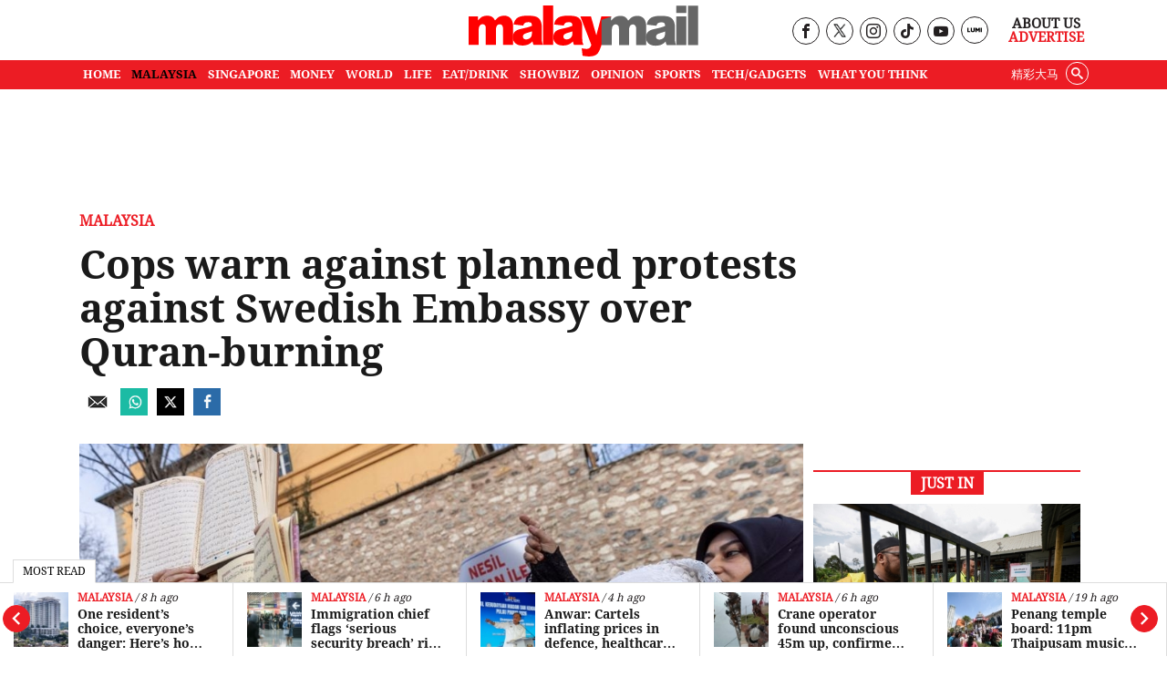

--- FILE ---
content_type: text/html; charset=UTF-8
request_url: https://www.malaymail.com/news/malaysia/2023/01/25/cops-warn-against-planned-protests-against-swedish-embassy-over-quran-burning/51916
body_size: 23907
content:
<!DOCTYPE html>
<html   itemscope itemtype="https://schema.org/NewsArticle"   lang="en" xml:lang="en" dir="ltr">
<head>
    <title> Cops warn against planned protests against Swedish Embassy over Quran-burning | Malay Mail </title>
<link rel="icon" type="image/png" href="/theme_malaymail/images/logo-32x32.png"/>

            <meta charset="utf-8">
<meta http-equiv="X-UA-Compatible" content="IE=edge">
<meta name="robots" content="index, follow, max-image-preview:large">
<meta name="language" content="en">
<meta name="copyright" content="Malay Mail">
<meta name="format-detection" content="telephone=no">
<meta name="viewport" content="width=device-width, initial-scale=1, maximum-scale=1">                <meta http-equiv="refresh" content="480">

                    			<meta name="description" content="KUALA LUMPUR, Jan 25 — The police cautioned the public today against joining two planned marches to the Swedish embassy here on Friday as both would violate public assembly..." />
<meta name="keywords" content="quran burning" />
<meta name="Idkeywords" content="51916" />
<meta name="pageType" content="newsArticle" />
<meta name="url" content="https://www.malaymail.com/news/malaysia/2023/01/25/cops-warn-against-planned-protests-against-swedish-embassy-over-quran-burning/51916" />
<meta name="datePublished" content="2023-01-25T22:39:58+08:00" />
<meta name="dateModified" content="2023-01-25T23:00:59+08:00" />
<meta name="author" content="Keertan Ayamany" />
<meta name="inLanguage" content="en" />
<meta property="fb:app_id" content="1709756459249190" />
<meta property="fb:pages" content="163335377171805" />
<meta property="og:url" content="https://www.malaymail.com/news/malaysia/2023/01/25/cops-warn-against-planned-protests-against-swedish-embassy-over-quran-burning/51916" />
<meta property="og:title" content="Cops warn against planned protests against Swedish Embassy over Quran-burning" />
<meta property="og:description" content="KUALA LUMPUR, Jan 25 — The police cautioned the public today against joining two planned marches to the Swedish embassy here on Friday as both would violate public assembly..." />
<meta property="og:type" content="article" />
<meta property="og:locale" content="en" />
<meta property="og:site_name" content="Malay Mail " />
<meta property="article:published_time" content="2023-01-25 22:39:58" />
<meta property="article:author" content="Keertan Ayamany" />
<meta property="article:section" content="Malaysia" />
<meta name="twitter:card" content="summary_large_image" />
<meta name="twitter:title" content="Cops warn against planned protests against Swedish Embassy over Quran-burning" />
<meta name="twitter:description" content="KUALA LUMPUR, Jan 25 — The police cautioned the public today against joining two planned marches to the Swedish embassy here on Friday as both would violate public assembly..." />


<meta name="twitter:image" content="https://www.malaymail.com/malaymail/uploads/images/2023/01/25/86887.jpg" />
<meta property="og:image" content="https://www.malaymail.com/malaymail/uploads/images/2023/01/25/86887.jpg" />
<meta property="og:image:width" content="800" />
<meta property="og:image:height" content="400" />


<link rel="icon" type="image/png" href="https://www.malaymail.com/theme_malaymail/images/malaymail/graphics/meta/main/logo-32x32.png">
<link rel="icon" sizes="152x152" href="https://www.malaymail.com/theme_malaymail/images/malaymail/graphics/meta/main/logo-152x152.png">

<link rel="apple-touch-icon" href="https://www.malaymail.com/theme_malaymail/images/malaymail/graphics/meta/main/logo-76x76.png">
<link rel="apple-touch-icon" sizes="76x76" href="https://www.malaymail.com/theme_malaymail/images/malaymail/graphics/meta/main/logo-76x76.png">
<link rel="apple-touch-icon" sizes="120x120" href="https://www.malaymail.com/theme_malaymail/images/malaymail/graphics/meta/main/logo-120x120.png">
<link rel="apple-touch-icon" sizes="152x152" href="https://www.malaymail.com/theme_malaymail/images/malaymail/graphics/meta/main/logo-152x152.png">

<meta name="msapplication-square150x150logo" content="https://www.malaymail.com/theme_malaymail/images/malaymail/graphics/meta/main/logo-150x150.png">
<meta name="msapplication-wide310x150logo" content="https://www.malaymail.com/theme_malaymail/images/malaymail/graphics/meta/main/logo-310x150.png">

<meta name="thumbnailUrl" content="https://www.malaymail.com/malaymail/uploads/images/2023/01/25/86887.jpg" />
<meta itemprop="identifier" content="2454173" />
<meta itemprop="headline" content="Cops warn against planned protests against Swedish Embassy over Quran-burning" />
<meta itemprop="articleSection" content="Malaysia" />
<meta itemprop="datePublished" content="2023-01-25T22:39:58+08:00" />
<meta itemprop="dateModified" content="2023-01-25T23:00:59+08:00" />
<meta itemprop="url" content="https://www.malaymail.com/news/malaysia/2023/01/25/cops-warn-against-planned-protests-against-swedish-embassy-over-quran-burning/51916" />
<meta itemprop="inLanguage" content="en" />
<meta itemprop="author" content="Keertan Ayamany" />
<meta itemprop="image" content="https://www.malaymail.com/malaymail/uploads/images/2023/01/25/86887.jpg" />
<meta itemprop="publisher" content="" />

<link rel="amphtml" href="https://www.malaymail.com/amp/news/malaysia/2023/01/25/cops-warn-against-planned-protests-against-swedish-embassy-over-quran-burning/51916">

<link href="https://www.malaymail.com/news/malaysia/2023/01/25/cops-warn-against-planned-protests-against-swedish-embassy-over-quran-burning/51916" rel="canonical" >

<script data-cfasync="false" type="application/ld+json">
    {
    "keywords": "quran burning",
    "headline": "Cops warn against planned protests against Swedish Embassy over Quran-burning",
    "description": "KUALA LUMPUR, Jan 25 — The police cautioned the public today against joining two planned marches to the Swedish embassy here on Friday as both would violate public assembly...",
    "articleSection": "Malaysia",
    "@context": "https://schema.org",
    "@type": "NewsArticle",
    "inLanguage": "en",
    "mainEntityOfPage":{
    "@type": "WebPage",
    "@id": "https://www.malaymail.com/news/malaysia/2023/01/25/cops-warn-against-planned-protests-against-swedish-embassy-over-quran-burning/51916"
    }, 
    "image": {
    "@type": "ImageObject",
    "url": "https://www.malaymail.com/malaymail/uploads/images/2023/01/25/86887.jpg",
    "width": 800,
    "height": 400
    },
    "datePublished": "2023-01-25T22:39:58+08:00",
    "dateModified": "2023-01-25T23:00:59+08:00",
    "author": {
    "@type": "Person",
    "name": "Keertan Ayamany"
    },
    "publisher": {
    "@type": "Organization",
    "name": "Malay Mail",
    "logo":

    { "@type": "ImageObject", "url": "https://www.malaymail.com/theme_malaymail/images/malaymail/logo-structured.png", "width": 238, "height": 60 }
    }
    }
</script>

                <script data-cfasync="true" src="/theme_malaymail/js/jquery-3.3.1.min.js"></script>
<script data-cfasync="false" async id="ebx" src="//applets.ebxcdn.com/ebx.js"></script>
<script data-cfasync="true">window._izq = window._izq || [];window._izq.push(['init',{'auto_prompt' : false}])</script>
<script data-cfasync="true" type="text/javascript" async="async" src="//widgets.outbrain.com/outbrain.js"></script>

 

<script data-cfasync="false">
        var app = {"env":"production","route":"main.story","site":"main","pageType":"story","channel":"14","channelSlug":"malaysia","category":"0","categorySlug":"","entry":"2454173","entryTags":["quran burning"],"page":"1"};
        app.isMobile = screen.width < 768 ? 'true' : 'false';
        app.containerMaxWidths = {
            xs: 0,
            sm: 576,
            md: 768,
            lg: 992,
            xl: 1200
        };

        window.dataLayer = window.dataLayer || [];
        dataLayer.push({'app': app});
dataLayer.push({"type":"story","articleId":2454173,"articleTitle":"Cops warn against planned protests against Swedish Embassy over Quran-burning","articleTimestamp":1674657598,"articleByline":"Keertan Ayamany","channelId":14,"channelTitle":"Malaysia","topicId":"null","topicTitle":"quran burning"});
    </script>
 <script data-cfasync="true">
    var slots = {"mm-story-mreg-4":{"size_group":null,"slot_sizes":[[300,250],[336,280],[1,1]],"unit_path":"/32246135/mm-story-mreg-4"},"mm-story-320x100":{"size_group":null,"slot_sizes":[[320,100],[300,250],[336,280],[1,1]],"unit_path":"/32246135/mm-story-320x100"},"mm-story-outstream":{"size_group":null,"slot_sizes":[[1,1]],"unit_path":"/32246135/MM-1x1-Outstream"},"mm-story-mreg-2":{"size_group":"inarticle","slot_sizes":[[728,90],[300,250],[336,280]],"unit_path":"/32246135/mm-story-mreg-2"},"mm-teads":{"size_group":"","slot_sizes":[[1,1]],"unit_path":"/32246135/1x1-teads","targetting":[]},"mm-story-mreg-3":{"size_group":null,"slot_sizes":[[300,250],[336,280]],"unit_path":"/32246135/mm-story-mreg-3"},"mm-story-mreg-1":{"size_group":null,"slot_sizes":[[300,250],[1,1]],"unit_path":"/32246135/mm-story-mreg-1"},"mm-story-mreg-5":{"size_group":null,"slot_sizes":[[300,600]],"unit_path":"/32246135/mm-story-mreg-5"},"OOP":{"size_group":null,"slot_sizes":null,"unit_path":"/32246135/OOP"},"mm-oop":{"size_group":null,"slot_sizes":null,"unit_path":"/32246135/mm-oop"},"mm-billboard":{"size_group":"billboard","slot_sizes":[[970,250],[320,100],[300,250]],"unit_path":"/32246135/mm-billboard"},"mm-non-balloon":{"size_group":null,"slot_sizes":[[1,1]],"unit_path":"/32246135/1x1-non-balloon"},"mm-sovrn":{"size_group":null,"slot_sizes":[[320,200],[320,100],[320,50],[1,1]],"unit_path":"/32246135/1x1-Sovrn"}};
    var size_groups = {"billboard":[{"viewport_size":[1000,0],"slot_size":[[970,250]]},{"viewport_size":[0,0],"slot_size":[[320,100],[300,250]]}],"leaderboard-prime":[{"viewport_size":[1000,0],"slot_size":[[970,90]]},{"viewport_size":[768,0],"slot_size":[[728,90]]}],"leaderboard":[{"viewport_size":[1000,0],"slot_size":[[970,90]]},{"viewport_size":[768,0],"slot_size":[[728,90]]},{"viewport_size":[0,0],"slot_size":[[300,250]]}],"banner":[{"viewport_size":[1000,0],"slot_size":[[620,100]]},{"viewport_size":[0,0],"slot_size":[[320,100]]}],"inarticle":[{"viewport_size":[1000,0],"slot_size":[[728,90],[300,250],[336,280]]},{"viewport_size":[0,0],"slot_size":[[300,250],[336,280]]}]};
</script>
<script data-cfasync="false" type="application/javascript" src="//anymind360.com/js/1405/ats.js"></script>
<script data-cfasync="false" async src="https://securepubads.g.doubleclick.net/tag/js/gpt.js" crossorigin="anonymous"></script>

<script data-cfasync="true">
    window.googletag = window.googletag || {};
    googletag.cmd = googletag.cmd || [];
    var sizes = {};
    googletag.cmd.push(function () {
    for (group in size_groups) {
    var size_group = size_groups[group];
    sizes[group] = googletag.sizeMapping();
    for (i in size_group) {
    var size = size_group[i];
    sizes[group] = sizes[group].addSize(size['viewport_size'], size['slot_size']);
    }
    sizes[group] = sizes[group].build();
    }
    });
    googletag.cmd.push(function () {
    googletag.pubads().addEventListener("slotRenderEnded", function (event) {
    if (!event.isEmpty && event.size[0] > 1) {
    var adEl = document.getElementById(event.slot.getSlotElementId());
    adEl.style.width = event.size[0] + 'px';
    adEl.style.marginLeft = 'auto';
    adEl.style.marginRight = 'auto';
    }
    });
    });
    function dfp_pushSlots(slots) {
    googletag.cmd.push(function () {
    for (name in slots) {
    var slot = slots[name];
    if (slot.slot_sizes) {
    var gt = googletag.defineSlot(slot.unit_path, slot.slot_sizes, name);
    if (slot.size_group && sizes[ slot.size_group ]) {
    gt = gt.defineSizeMapping(sizes[ slot.size_group ]);
    }
    } else {
    var gt = googletag.defineOutOfPageSlot(slot.unit_path, name);
    }

    gt.addService(googletag.pubads());
// gt.setCollapseEmptyDiv(true).addService(googletag.pubads());
    }

    googletag.pubads().setTargeting("sublimeskinz_yes", (screen.width >= 1200) ? "true" : "false");
    googletag.pubads().setTargeting("inskin_yes", (screen.width >= 1400) ? "true" : "false");
    googletag.pubads().setTargeting("inskin_m_yes", (screen.width >= 375 && screen.width <= 600 && (navigator.userAgent.includes('iPhone') || navigator.userAgent.includes('Android'))) ? "true" : "false");
    googletag.pubads().setTargeting('env', app.env);
    googletag.pubads().setTargeting('site', app.site);
    googletag.pubads().setTargeting('pageType', app.pageType);
    if (app.channel > 0) {
    googletag.pubads().setTargeting('channel', app.channel);
    googletag.pubads().setTargeting('channelSlug', app.channelSlug);
    }
    if (app.category > 0) {
    googletag.pubads().setTargeting('category', app.category);
    googletag.pubads().setTargeting('categorySlug', app.categorySlug);
    }
    if (app.entry > 0) {
    googletag.pubads().setTargeting('keywords-tags', app.entryTags);
    googletag.pubads().setTargeting('entry', app.entry);
    }
    googletag.pubads().setTargeting('page', app.page);
    googletag.pubads().setTargeting('amp', 'false');
    googletag.pubads().setTargeting('page-url-key', "cops-warn-against-planned-protests-again");
//    googletag.pubads().set('page_url', 'https://www.malaymail.com/news/malaysia/2023/01/25/cops-warn-against-planned-protests-against-swedish-embassy-over-quran-burning/51916');

    // Define a function to check if an element is in the viewport
    function isElementInViewport(el) {
        var rect = el.getBoundingClientRect();
        return (
        rect.top >= 0 &&
        rect.left >= 0 &&
        rect.bottom <= (window.innerHeight || document.documentElement.clientHeight) &&
        rect.right <= (window.innerWidth || document.documentElement.clientWidth)
        );
    }
    // Define a function to handle lazy loading
    function lazyLoadAds() {
        var ads = document.querySelectorAll('.lazy-ad');
        ads.forEach(function(ad) {
        if (isElementInViewport(ad)) {
        googletag.cmd.push(function() {
        googletag.display(ad.id);
        });
        ad.classList.remove('lazy-ad');
        }
        });
    }
    // Use Intersection Observer to trigger lazy loading
    var observer = new IntersectionObserver(function(entries) {
        entries.forEach(function(entry) {
        if (entry.isIntersecting) {
            var ad = entry.target;
            googletag.cmd.push(function() {
            googletag.display(ad.id);
            });
            observer.unobserve(ad);
            ad.classList.remove('lazy-ad');
        }
        });
    });
    // Start observing lazy ads
    var lazyAds = document.querySelectorAll('.lazy-ad');
    lazyAds.forEach(function(ad) {
        observer.observe(ad);
    });
    
    googletag.pubads().enableSingleRequest();
    googletag.pubads().collapseEmptyDivs();
    googletag.enableServices();
    
    // Trigger lazy loading on scroll
    window.addEventListener('scroll', lazyLoadAds);
    window.addEventListener('resize', lazyLoadAds);
    
    });
    }

    dfp_pushSlots(slots);
</script>
 <script data-cfasync='true'>(function(w,d,s,l,i){w[l]=w[l]||[];w[l].push({'gtm.start':
                new Date().getTime(),event:'gtm.js'});var f=d.getElementsByTagName(s)[0],
            j=d.createElement(s),dl=l!='dataLayer'?'&l='+l:'';j.async=true;j.src=
            'https://www.googletagmanager.com/gtm.js?id='+i+dl;f.parentNode.insertBefore(j,f);
        })(window,document,'script','dataLayer','GTM-5LC3K8F');</script>
<meta name="dailymotion-domain-verification" content="dmo5qgk0uy3qakucb" />


<!-- TikTok Pixel Code Start -->
<script data-cfasync="false">
!function (w, d, t) {
w.TiktokAnalyticsObject=t;var ttq=w[t]=w[t]||[];ttq.methods=["page","track","identify","instances","debug","on","off","once","ready","alias","group","enableCookie","disableCookie","holdConsent","revokeConsent","grantConsent"],ttq.setAndDefer=function(t,e){t[e]=function(){t.push([e].concat(Array.prototype.slice.call(arguments,0)))}};for(var i=0;i<ttq.methods.length;i++)ttq.setAndDefer(ttq,ttq.methods[i]);ttq.instance=function(t){for(
var e=ttq._i[t]||[],n=0;n<ttq.methods.length;n++)ttq.setAndDefer(e,ttq.methods[n]);return e},ttq.load=function(e,n){var r="https://analytics.tiktok.com/i18n/pixel/events.js",o=n&&n.partner;ttq._i=ttq._i||{},ttq._i[e]=[],ttq._i[e]._u=r,ttq._t=ttq._t||{},ttq._t[e]=+new Date,ttq._o=ttq._o||{},ttq._o[e]=n||{};n=document.createElement("script")
;n.type="text/javascript",n.async=!0,n.src=r+"?sdkid="+e+"&lib="+t;e=document.getElementsByTagName("script")[0];e.parentNode.insertBefore(n,e)};
ttq.load('CV403LJC77UBGGL5D9C0');
ttq.page();
}(window, document, 'ttq');
</script>
<!-- TikTok Pixel Code End -->

    <link rel="preload" type="text/css" href="/theme_malaymail/css/bootstrap.min.css?v=4.4"   as="style" onload="this.rel='stylesheet'" crossorigin="use-credentials">
<link rel="preload" type="text/css" href="/theme_malaymail/css/general-styles.min.css?v=4.4"   as="style" onload="this.rel='stylesheet'" crossorigin="use-credentials">
<link rel="preload" type="text/css" href="/theme_malaymail/css/main-styles.min.css?v=4.4"   as="style" onload="this.rel='stylesheet'" crossorigin="use-credentials">            </head>
<body class="malaymail-body">
    <noscript><iframe src="https://www.googletagmanager.com/ns.html?id=GTM-5LC3K8F"
                      height="0" width="0" style="display:none;visibility:hidden"></iframe></noscript>
    <div id="OOP" class="my-3 ads text-center oop-unit-height">
    <script data-cfasync="true">
        googletag.cmd.push(function () {
            googletag.display("OOP");
        });
    </script>
</div>
<div id="mm-oop" class="my-3 ads text-center oop-unit-height">
    <script data-cfasync="true">
        googletag.cmd.push(function () {
            googletag.display("mm-oop");
        });
    </script>
</div>  
<div id="mm-non-balloon" class="my-3 ads text-center one-by-one-ad">
    <script data-cfasync="true">
        googletag.cmd.push(function() {googletag.display("mm-non-balloon");});
    </script>
</div>
<div id="mm-sovrn-wrapper" class="mm-sovrn-sticky-bottom" style="display:none;">
    <button id="mm-sovrn-close" aria-label="Close ad" style="display:none;">
        <svg fill="#000000" height="15px" width="15px" version="1.1" id="Capa_1" xmlns="http://www.w3.org/2000/svg" xmlns:xlink="http://www.w3.org/1999/xlink" viewBox="0 0 460.775 460.775" xml:space="preserve"><g id="SVGRepo_bgCarrier" stroke-width="0"></g><g id="SVGRepo_tracerCarrier" stroke-linecap="round" stroke-linejoin="round"></g><g id="SVGRepo_iconCarrier"> <path d="M285.08,230.397L456.218,59.27c6.076-6.077,6.076-15.911,0-21.986L423.511,4.565c-2.913-2.911-6.866-4.55-10.992-4.55 c-4.127,0-8.08,1.639-10.993,4.55l-171.138,171.14L59.25,4.565c-2.913-2.911-6.866-4.55-10.993-4.55 c-4.126,0-8.08,1.639-10.992,4.55L4.558,37.284c-6.077,6.075-6.077,15.909,0,21.986l171.138,171.128L4.575,401.505 c-6.074,6.077-6.074,15.911,0,21.986l32.709,32.719c2.911,2.911,6.865,4.55,10.992,4.55c4.127,0,8.08-1.639,10.994-4.55 l171.117-171.12l171.118,171.12c2.913,2.911,6.866,4.55,10.993,4.55c4.128,0,8.081-1.639,10.992-4.55l32.709-32.719 c6.074-6.075,6.074-15.909,0-21.986L285.08,230.397z"></path> </g></svg>
    </button>

    <div id="mm-sovrn" class="my-3 ads text-center" style="display: block !important; background-color: #fff;"></div>
</div>





<script data-cfasync="true">
    googletag.cmd.push(function () {

        // Display the ad
        googletag.display("mm-sovrn");

        // Listen for render result
        googletag.pubads().addEventListener("slotRenderEnded", function (event) {
            if (event.slot.getSlotElementId() !== "mm-sovrn") return;

            // If ad actually rendered → show wrapper and close button together
            if (!event.isEmpty) {
                $("#mm-sovrn-wrapper").fadeIn(150);
                $("#mm-sovrn-close").fadeIn(150);
            }
        });
    });

    $(function () {
        $("#mm-sovrn-close").on("click", function () {
            $("#mm-sovrn-wrapper").fadeOut(200, function () {
                $(this).remove();
            });
        });
    });
</script>




    <input type="hidden" id="APP_URL" value="https://www.malaymail.com/" />
    <input id="BASE_URL" type="hidden" value="https://www.malaymail.com/" />
<!-- header.blade.php -->
<header class="">

    <div class="mobile-search-form-con hidden">
        <div class="container">
            <div class="row">
                <div class="col-md-12">
                    <form class="holder-search" method="GET" target="_top" action="/search" id="headerSearchForm">
                        <input class="form-field" type="text" placeholder="Search..."  name="query" autocomplete="off" id="query">
                        <div class="search-icon-con"><button class="icon-search" type="submit"></button></div>
                    </form>
                </div>
            </div>
        </div>
    </div>


    <div class="container">
        <div class="row header-top">
            <div class="col-md-4 empty-container hidden-xs">&nbsp;</div>
            <div class="col-md-4 holder-logo-container"><div class="logo-container"> <a href="/" title="Malay Mail">
                        <img src="/theme_malaymail/images/logo.svg" alt="Logo" width="254" height="56" onerror="this.src='/theme_malaymail/images/logo.svg'"/>
                    </a></div></div>
            <div class="col-md-4 holder-quick-links text-right hidden-xs">
                <div class="header-social-menu">
                                        <div class="social-media-header-item"><a target="_blank" rel="nofollow noopener" href="https://www.facebook.com/malaymaildotcom" title="Malay Mail Facebook Page"><span class="hidden">Our Facebook page link</span><i class="icon-facebook"></i></a></div>
                    <div class="social-media-header-item"><a target="_blank" rel="nofollow noopener" href="https://twitter.com/malaymail" title="Malay Mail Twitter"><span class="hidden">Our Twitter page link</span><img src="/theme_malaymail/images/tw-header-black.png" class="tw" height="15" width="14" alt="Twitter" /></a></div>
                    <div class="social-media-header-item"><a target="_blank" rel="nofollow noopener" href="https://www.instagram.com/accounts/login/?next=/themalaymail/" title="Malay Mail Instagram"><span class="hidden">Our Instagram page link</span><i class="icon-instagram"></i></a></div>
                    <div class="social-media-header-item"><a target="_blank" rel="nofollow noopener" href="https://www.tiktok.com/@themalaymail" title="Malay Mail Tiktok Account"><span class="hidden">Our Tiktok page link</span><i class="icon-tiktok"></i></a></div>
                    <div class="social-media-header-item"><a target="_blank" rel="nofollow noopener" href="https://www.youtube.com/user/themalaymailonline/videos" title="Malay Mail Youtube Channel"><span class="hidden">Our Youtube page link</span><i class="icon-youtube"></i></a></div>
                    <div class="social-media-header-item"><a target="_blank" rel="nofollow noopener" href="https://luminews.my/publishers/Malay_Mail?utm_source=Malay_Mail&utm_medium=referral&utm_campaign=Lumi_Logo_Pub"><img class="lumi" src="/theme_malaymail/images/icons/lumi_news_black.svg" alt="Lumi" width="16" height="16"></a></div>
                                    </div>
                <div class="header-quick-links">
                                        <p><a href="/about" title="About Us">About Us</a></p>
                    <p><a href="/advertise" title="Advertise" class="red-color">Advertise</a></p>
                                    </div>
            </div>
        </div>
    </div>
    <div class="top-menu-bar">
                <div class="container">
            <div class="row">
                <div class="col-md-12">
                    <nav id='cssmenu'>
                        <div id="head-mobile"></div>
                        <div class="mobile-search-icon"><i class="icon-search"></i></div>
                        <div class="button"></div>
                                                                        <ul class="malaymail-menu">
                                                                                                                <li class=''>
                                <a href="https://www.malaymail.com/" title="Home">
                                    Home
                                </a>
                            </li>
                                                                                    <li class='active'>
                                <a href="/news/malaysia" title="MALAYSIA">
                                    MALAYSIA
                                </a>
                            </li>
                                                                                    <li class=''>
                                <a href="/news/singapore" title="SINGAPORE">
                                    SINGAPORE
                                </a>
                            </li>
                                                                                    <li class=''>
                                <a href="/news/money" title="MONEY">
                                    MONEY
                                </a>
                            </li>
                                                                                    <li class=''>
                                <a href="/news/world" title="WORLD">
                                    WORLD
                                </a>
                            </li>
                                                                                    <li class=''>
                                <a href="/news/life" title="LIFE">
                                    LIFE
                                </a>
                            </li>
                                                                                    <li class=''>
                                <a href="/news/eat-drink" title="EAT/DRINK">
                                    EAT/DRINK
                                </a>
                            </li>
                                                                                    <li class=''>
                                <a href="/news/showbiz" title="SHOWBIZ">
                                    SHOWBIZ
                                </a>
                            </li>
                                                                                    <li class=''>
                                <a href="/news/opinion" title="OPINION">
                                    OPINION
                                </a>
                            </li>
                                                                                    <li class=''>
                                <a href="/news/sports" title="SPORTS">
                                    SPORTS
                                </a>
                            </li>
                                                                                    <li class=''>
                                <a href="/news/tech-gadgets" title="TECH/GADGETS">
                                    TECH/GADGETS
                                </a>
                            </li>
                                                                                    <li class=''>
                                <a href="/news/what-you-think" title="What You Think">
                                    What You Think
                                </a>
                            </li>
                                                                                    <li class="hidden-xs white-hover search-li">
                                <div class="searchInMenu">
                                    <span class="icon-search" title="Search"></span>
                                </div>
                            </li>
                                                                                    <li class="hidden-xs external_links">
                                <a href="https://www.cincainews.com/" target="_blank" title="精彩大马">
                                    精彩大马
                                </a>
                            </li>
                                                                                    <li class="hidden-md separator">&nbsp;</li>
                                                        <li class="hidden-md menu-mobile-links">
                                                                <a href="https://www.malaymail.com/archives" title="ARCHIVES">ARCHIVES</a>
                                                                <a href="https://www.malaymail.com/about" title="ABOUT US">ABOUT US</a>
                                                                <a href="https://www.malaymail.com/policy" title="PRIVACY POLICY">PRIVACY POLICY</a>
                                                                <a href="https://www.malaymail.com/terms" title="TERMS OF USE">TERMS OF USE</a>
                                                                <a href="https://www.malaymail.com/advertise" title="ADVERTISE">ADVERTISE</a>
                                                            </li>
                                                        <li class="hidden-md menu-mobile-icons">
                                <div>
                                    <a href="https://apps.apple.com/my/app/malay-mail/id694093285" title="Malay Mail App Store" target="_blank" rel="nofollow noopener"><img src="/theme_malaymail/images/icons/app-store-24.png" alt="App Store" height="24" width="24" /></a>
                                    <br/>
                                    <a href="https://appgallery.huawei.com/#/app/C101448815?appId=C101448815&source=appshare&subsource=C101448815" title="Malay Mail App Gallery" target="_blank" rel="nofollow noopener" class="huawei-store"><img src="/theme_malaymail/images/icons/huawei-store-24.png" alt="Huawei Store" height="24" width="30" /></a>
                                </div>
                                <div>
                                    <a href="https://play.google.com/store/apps/details?id=com.malaymail.news" title="Malay Mail Google Play" target="_blank" rel="nofollow noopener"><img src="/theme_malaymail/images/icons/playstore-24.png" alt="Play Store" height="24" width="24" /></a>
                                    <br/>
                                    <a href="https://news.google.com/publications/CAAqBwgKMLHbhQswofmCAw?hl=en-MY&gl=MY&ceid=MY%3Aen" title="Malay Mail Google News" target="_blank" rel="nofollow noopener"><img src="/theme_malaymail/images/icons/google-news-24.png" alt="Google News" height="24" width="24" /></a>
                                </div>
                            </li>
                                                        <li class="hidden-md separator">&nbsp;</li>
                                                        <li class="hidden-md">
                                <a href="https://www.cincainews.com/" target="_blank" title="精彩大马">
                                    精彩大马
                                </a>
                            </li>
                                                        <li class="hidden-md separator">&nbsp;</li>
                            <li class="hidden-md menu-mobile-social-media">
                                                                <div class="social-media-header-item"><a target="_blank" rel="nofollow noopener" href="https://www.facebook.com/malaymaildotcom" title="Malay Mail Facebook Page"><i class="icon-facebook"></i></a></div>
                                <div class="social-media-header-item"><a target="_blank" rel="nofollow noopener" href="https://twitter.com/malaymail" title="Malay Mail Twitter"><img src="/theme_malaymail/images/tw-header-white.png" class="tw" height="15" width="14" alt="Twitter" /></a></div>
                                <div class="social-media-header-item"><a target="_blank" rel="nofollow noopener" href="https://www.instagram.com/accounts/login/?next=/themalaymail/" title="Malay Mail Instagram"><i class="icon-instagram"></i></a></div>
                                <div class="social-media-header-item"><a target="_blank" rel="nofollow noopener" href="https://www.youtube.com/user/themalaymailonline/videos" title="Malay Mail Youtube Channel"><i class="icon-youtube"></i></a></div>
                                <div class="social-media-header-item"><a target="_blank" rel="nofollow noopener" href="https://luminews.my/publishers/Malay_Mail?utm_source=Malay_Mail&utm_medium=referral&utm_campaign=Lumi_Logo_Pub"><img class="lumi" src="/theme_malaymail/images/icons/lumi_logo_white.svg" alt="Lumi" width="16" height="16"></a></div>
                                                                <br/><br/>
                                                            </li>
                        </ul>
                    </nav>
                </div>
            </div>
        </div>
            </div>

    <div class="search-container hidden">
        <div class="container">
            <div class="row">
                <div class="col-md-12">
                    <form class="holder-search" method="GET" action="/search" id="headerSearchForm">
                                                <label class="hidden" for="query">Enter a word</label>
                        <input class="form-field" type="text" placeholder="Search..."  name="query" autocomplete="off" id="query">
                        <span class="icon-container"><span class="icon-close"></span></span>
                    </form>
                </div>
            </div>
        </div>
    </div>

</header>
<div class="latest-news" style="width: 100%;background-color: #FFF !important; z-index: 99 !important;">
    <div class="most-read-title">Most Read</div>
    <div class="latest-news-carousel">
        <div class="owl-carousel owl-theme">
                        <div class="item article-item">
                <div class="news-image">
                    <div class="layout-ratio">
    <picture>
                <source  media="(min-width: 786px)" data-srcset="https://cdn4.premiumread.com/?url=https://malaymail.com/malaymail/uploads/images/2026/01/24/321695.jpg&w=100&q=100&f=jpg&t=6" type="image/jpg">
        <source data-srcset="https://cdn4.premiumread.com/?url=https://malaymail.com/malaymail/uploads/images/2026/01/24/321695.jpg&w=100&q=100&f=jpg&t=6" type="image/jpg">

        <img src="https://cdn4.premiumread.com/?url=https://malaymail.com/malaymail/uploads/images/2026/01/24/321695.jpg&w=30&q=100&f=jpg&t=6" class="lazy figure-img img-fluid rounded"
             data-src="https://cdn4.premiumread.com/?url=https://malaymail.com/malaymail/uploads/images/2026/01/24/321695.jpg&w=100&q=100&f=jpg&t=6" style="" 
             alt="The Malaysian Anti-Corruption Commission has frozen 14 bank accounts as part of its widening investigation into alleged investment fund misappropriation linked to a well‑known Tan Sri. — Picture by Choo Choy May" title="MACC expands investigation into ‘Tan Sri’, freezes 14 bank accounts over alleged RM300m fund misappropriation"
             onerror="this.src='https://www.malaymail.com/malaymail/uploads/images/2026/01/24/321695.jpg';this.removeAttribute('onerror');">
            </picture>
</div>

                </div>
                <div class="news-details">
                    <div class="article-info">
                                                                        <a href="/news/malaysia" title="Malaysia" class="article-section">Malaysia</a>
                                                                        <span class="article-date">&nbsp;/&nbsp;6 h ago</span>
                    </div>
                    <h2 class="article-title"><a href="https://www.malaymail.com/news/malaysia/2026/01/24/macc-expands-investigation-into-tan-sri-freezes-14-bank-accounts-over-alleged-rm300m-fund-misappropriation/206571" title="MACC expands investigation into ‘Tan Sri’, freezes 14 bank accounts over alleged RM300m fund misappropriation"> MACC expands investigation into ‘Tan Sri’, freezes 14 bank accounts over alleged RM300m fund misappropriation</a></h2>
                </div>
            </div>
                        <div class="item article-item">
                <div class="news-image">
                    <div class="layout-ratio">
    <picture>
                <source  media="(min-width: 786px)" data-srcset="https://cdn4.premiumread.com/?url=https://malaymail.com/malaymail/uploads/images/2026/01/23/318054.jpg&w=100&q=100&f=jpg&t=6" type="image/jpg">
        <source data-srcset="https://cdn4.premiumread.com/?url=https://malaymail.com/malaymail/uploads/images/2026/01/23/318054.jpg&w=100&q=100&f=jpg&t=6" type="image/jpg">

        <img src="https://cdn4.premiumread.com/?url=https://malaymail.com/malaymail/uploads/images/2026/01/23/318054.jpg&w=30&q=100&f=jpg&t=6" class="lazy figure-img img-fluid rounded"
             data-src="https://cdn4.premiumread.com/?url=https://malaymail.com/malaymail/uploads/images/2026/01/23/318054.jpg&w=100&q=100&f=jpg&t=6" style="object-position:50.685% 34.24655%;" 
             alt="Bomba Malaysia says payment defaulters top the list of reasons why critical fire protection installations in inspected strata properties are poorly maintained. — Picture by Firdaus Latif" title="One resident’s choice, everyone’s danger: Here’s how unpaid maintenance fees put residents in strata buildings at risk of fire"
             onerror="this.src='https://www.malaymail.com/malaymail/uploads/images/2026/01/23/318054.jpg';this.removeAttribute('onerror');">
            </picture>
</div>

                </div>
                <div class="news-details">
                    <div class="article-info">
                                                                        <a href="/news/malaysia" title="Malaysia" class="article-section">Malaysia</a>
                                                                        <span class="article-date">&nbsp;/&nbsp;8 h ago</span>
                    </div>
                    <h2 class="article-title"><a href="https://www.malaymail.com/news/malaysia/2026/01/24/one-residents-choice-everyones-danger-heres-how-unpaid-maintenance-fees-put-residents-in-strata-buildings-at-risk-of-fire/204138" title="One resident’s choice, everyone’s danger: Here’s how unpaid maintenance fees put residents in strata buildings at risk of fire"> One resident’s choice, everyone’s danger: Here’s how unpaid maintenance fees put residents in strata buildings at risk of fire</a></h2>
                </div>
            </div>
                        <div class="item article-item">
                <div class="news-image">
                    <div class="layout-ratio">
    <picture>
                <source  media="(min-width: 786px)" data-srcset="https://cdn4.premiumread.com/?url=https://malaymail.com/malaymail/uploads/images/2026/01/24/321709.JPG&w=100&q=100&f=jpg&t=6" type="image/jpg">
        <source data-srcset="https://cdn4.premiumread.com/?url=https://malaymail.com/malaymail/uploads/images/2026/01/24/321709.JPG&w=100&q=100&f=jpg&t=6" type="image/jpg">

        <img src="https://cdn4.premiumread.com/?url=https://malaymail.com/malaymail/uploads/images/2026/01/24/321709.JPG&w=30&q=100&f=jpg&t=6" class="lazy figure-img img-fluid rounded"
             data-src="https://cdn4.premiumread.com/?url=https://malaymail.com/malaymail/uploads/images/2026/01/24/321709.JPG&w=100&q=100&f=jpg&t=6" style="" 
             alt="Immigration director-general Datuk Zakaria Shaaban said irregular stamping at ICQS complexes is a serious integrity breach with national-security implications. — Picture by Sayuti Zainudin" title="Immigration chief flags ‘serious security breach’ risk as 92 officers face action over irregular border stamping"
             onerror="this.src='https://www.malaymail.com/malaymail/uploads/images/2026/01/24/321709.JPG';this.removeAttribute('onerror');">
            </picture>
</div>

                </div>
                <div class="news-details">
                    <div class="article-info">
                                                                        <a href="/news/malaysia" title="Malaysia" class="article-section">Malaysia</a>
                                                                        <span class="article-date">&nbsp;/&nbsp;6 h ago</span>
                    </div>
                    <h2 class="article-title"><a href="https://www.malaymail.com/news/malaysia/2026/01/24/immigration-chief-flags-serious-security-breach-risk-as-92-officers-face-action-over-irregular-border-stamping/206579" title="Immigration chief flags ‘serious security breach’ risk as 92 officers face action over irregular border stamping"> Immigration chief flags ‘serious security breach’ risk as 92 officers face action over irregular border stamping</a></h2>
                </div>
            </div>
                        <div class="item article-item">
                <div class="news-image">
                    <div class="layout-ratio">
    <picture>
                <source  media="(min-width: 786px)" data-srcset="https://cdn4.premiumread.com/?url=https://malaymail.com/malaymail/uploads/images/2026/01/24/321760.JPG&w=100&q=100&f=jpg&t=6" type="image/jpg">
        <source data-srcset="https://cdn4.premiumread.com/?url=https://malaymail.com/malaymail/uploads/images/2026/01/24/321760.JPG&w=100&q=100&f=jpg&t=6" type="image/jpg">

        <img src="https://cdn4.premiumread.com/?url=https://malaymail.com/malaymail/uploads/images/2026/01/24/321760.JPG&w=30&q=100&f=jpg&t=6" class="lazy figure-img img-fluid rounded"
             data-src="https://cdn4.premiumread.com/?url=https://malaymail.com/malaymail/uploads/images/2026/01/24/321760.JPG&w=100&q=100&f=jpg&t=6" style="object-position:50.685% 34.24655%;" 
             alt="Anwar said today that cartel-linked price hikes undermine public services and waste government resources. — Bernama pic" title="Anwar: Cartels inflating prices in defence, healthcare and construction ‘oppress the people’"
             onerror="this.src='https://www.malaymail.com/malaymail/uploads/images/2026/01/24/321760.JPG';this.removeAttribute('onerror');">
            </picture>
</div>

                </div>
                <div class="news-details">
                    <div class="article-info">
                                                                        <a href="/news/malaysia" title="Malaysia" class="article-section">Malaysia</a>
                                                                        <span class="article-date">&nbsp;/&nbsp;4 h ago</span>
                    </div>
                    <h2 class="article-title"><a href="https://www.malaymail.com/news/malaysia/2026/01/24/anwar-cartels-inflating-prices-in-defence-healthcare-and-construction-oppress-the-people/206604" title="Anwar: Cartels inflating prices in defence, healthcare and construction ‘oppress the people’"> Anwar: Cartels inflating prices in defence, healthcare and construction ‘oppress the people’</a></h2>
                </div>
            </div>
                        <div class="item article-item">
                <div class="news-image">
                    <div class="layout-ratio">
    <picture>
                <source  media="(min-width: 786px)" data-srcset="https://cdn4.premiumread.com/?url=https://malaymail.com/malaymail/uploads/images/2026/01/24/321702.jpg&w=100&q=100&f=jpg&t=6" type="image/jpg">
        <source data-srcset="https://cdn4.premiumread.com/?url=https://malaymail.com/malaymail/uploads/images/2026/01/24/321702.jpg&w=100&q=100&f=jpg&t=6" type="image/jpg">

        <img src="https://cdn4.premiumread.com/?url=https://malaymail.com/malaymail/uploads/images/2026/01/24/321702.jpg&w=30&q=100&f=jpg&t=6" class="lazy figure-img img-fluid rounded"
             data-src="https://cdn4.premiumread.com/?url=https://malaymail.com/malaymail/uploads/images/2026/01/24/321702.jpg&w=100&q=100&f=jpg&t=6" style="object-position:50.685% 34.24655%;" 
             alt="Rescuers retrieving the body of a crane operator from a tower crane at Residensi Puncak Austin in Johor Bahru before he was pronounced dead at the scene. — Composite of Facebook pictures" title="Crane operator found unconscious 45m up, confirmed dead at Johor construction site"
             onerror="this.src='https://www.malaymail.com/malaymail/uploads/images/2026/01/24/321702.jpg';this.removeAttribute('onerror');">
            </picture>
</div>

                </div>
                <div class="news-details">
                    <div class="article-info">
                                                                        <a href="/news/malaysia" title="Malaysia" class="article-section">Malaysia</a>
                                                                        <span class="article-date">&nbsp;/&nbsp;6 h ago</span>
                    </div>
                    <h2 class="article-title"><a href="https://www.malaymail.com/news/malaysia/2026/01/24/crane-operator-found-unconscious-45m-up-confirmed-dead-at-johor-construction-site/206575" title="Crane operator found unconscious 45m up, confirmed dead at Johor construction site"> Crane operator found unconscious 45m up, confirmed dead at Johor construction site</a></h2>
                </div>
            </div>
                        <div class="item article-item">
                <div class="news-image">
                    <div class="layout-ratio">
    <picture>
                <source  media="(min-width: 786px)" data-srcset="https://cdn4.premiumread.com/?url=https://malaymail.com/malaymail/uploads/images/2026/01/23/321678.jpg&w=100&q=100&f=jpg&t=6" type="image/jpg">
        <source data-srcset="https://cdn4.premiumread.com/?url=https://malaymail.com/malaymail/uploads/images/2026/01/23/321678.jpg&w=100&q=100&f=jpg&t=6" type="image/jpg">

        <img src="https://cdn4.premiumread.com/?url=https://malaymail.com/malaymail/uploads/images/2026/01/23/321678.jpg&w=30&q=100&f=jpg&t=6" class="lazy figure-img img-fluid rounded"
             data-src="https://cdn4.premiumread.com/?url=https://malaymail.com/malaymail/uploads/images/2026/01/23/321678.jpg&w=100&q=100&f=jpg&t=6" style="" 
             alt="The Penang Hindu Endowments Board (PHEB) has clarified that the decision to stop music at Thaneer Panthals (decorated stalls) at 11pm on February 1 during Thaipusam celebrations was made purely on safety grounds. — Bernama pic" title="Penang temple board: 11pm Thaipusam music cutoff meant to help kavadi bearers and ease crowd flow"
             onerror="this.src='https://www.malaymail.com/malaymail/uploads/images/2026/01/23/321678.jpg';this.removeAttribute('onerror');">
            </picture>
</div>

                </div>
                <div class="news-details">
                    <div class="article-info">
                                                                        <a href="/news/malaysia" title="Malaysia" class="article-section">Malaysia</a>
                                                                        <span class="article-date">&nbsp;/&nbsp;19 h ago</span>
                    </div>
                    <h2 class="article-title"><a href="https://www.malaymail.com/news/malaysia/2026/01/23/penang-temple-board-11pm-thaipusam-music-cutoff-meant-to-help-kavadi-bearers-and-ease-crowd-flow/206551" title="Penang temple board: 11pm Thaipusam music cutoff meant to help kavadi bearers and ease crowd flow"> Penang temple board: 11pm Thaipusam music cutoff meant to help kavadi bearers and ease crowd flow</a></h2>
                </div>
            </div>
                        <div class="item article-item">
                <div class="news-image">
                    <div class="layout-ratio">
    <picture>
                <source  media="(min-width: 786px)" data-srcset="https://cdn4.premiumread.com/?url=https://malaymail.com/malaymail/uploads/images/2026/01/24/321776.jpg&w=100&q=100&f=jpg&t=6" type="image/jpg">
        <source data-srcset="https://cdn4.premiumread.com/?url=https://malaymail.com/malaymail/uploads/images/2026/01/24/321776.jpg&w=100&q=100&f=jpg&t=6" type="image/jpg">

        <img src="https://cdn4.premiumread.com/?url=https://malaymail.com/malaymail/uploads/images/2026/01/24/321776.jpg&w=30&q=100&f=jpg&t=6" class="lazy figure-img img-fluid rounded"
             data-src="https://cdn4.premiumread.com/?url=https://malaymail.com/malaymail/uploads/images/2026/01/24/321776.jpg&w=100&q=100&f=jpg&t=6" style="" 
             alt="Anwar has urged Malaysians to break high-sugar habits, saying healthier choices are key to easing the country’s medical burden. — Pexels pic" title="Anwar urges Malaysians to cut sugar, says hospitals are feeling the strain of lifestyle diseases"
             onerror="this.src='https://www.malaymail.com/malaymail/uploads/images/2026/01/24/321776.jpg';this.removeAttribute('onerror');">
            </picture>
</div>

                </div>
                <div class="news-details">
                    <div class="article-info">
                                                                        <a href="/news/malaysia" title="Malaysia" class="article-section">Malaysia</a>
                                                                        <span class="article-date">&nbsp;/&nbsp;3 h ago</span>
                    </div>
                    <h2 class="article-title"><a href="https://www.malaymail.com/news/malaysia/2026/01/24/anwar-urges-malaysians-to-cut-sugar-says-hospitals-are-feeling-the-strain-of-lifestyle-diseases/206627" title="Anwar urges Malaysians to cut sugar, says hospitals are feeling the strain of lifestyle diseases"> Anwar urges Malaysians to cut sugar, says hospitals are feeling the strain of lifestyle diseases</a></h2>
                </div>
            </div>
                        <div class="item article-item">
                <div class="news-image">
                    <div class="layout-ratio">
    <picture>
                <source  media="(min-width: 786px)" data-srcset="https://cdn4.premiumread.com/?url=https://malaymail.com/malaymail/uploads/images/2026/01/24/321748.JPG&w=100&q=100&f=jpg&t=6" type="image/jpg">
        <source data-srcset="https://cdn4.premiumread.com/?url=https://malaymail.com/malaymail/uploads/images/2026/01/24/321748.JPG&w=100&q=100&f=jpg&t=6" type="image/jpg">

        <img src="https://cdn4.premiumread.com/?url=https://malaymail.com/malaymail/uploads/images/2026/01/24/321748.JPG&w=30&q=100&f=jpg&t=6" class="lazy figure-img img-fluid rounded"
             data-src="https://cdn4.premiumread.com/?url=https://malaymail.com/malaymail/uploads/images/2026/01/24/321748.JPG&w=100&q=100&f=jpg&t=6" style="object-position:50.685% 34.24655%;" 
             alt="The Malaysian Anti-Corruption Commission is tracing an estimated RM2.5 billion in overseas assets as part of its investigation into IJM Corporation Bhd. — Reuters pic " title="MACC investigates overseas money flows, offshore assets in RM2.5b IJM probe"
             onerror="this.src='https://www.malaymail.com/malaymail/uploads/images/2026/01/24/321748.JPG';this.removeAttribute('onerror');">
            </picture>
</div>

                </div>
                <div class="news-details">
                    <div class="article-info">
                                                                        <a href="/news/malaysia" title="Malaysia" class="article-section">Malaysia</a>
                                                                        <span class="article-date">&nbsp;/&nbsp;4 h ago</span>
                    </div>
                    <h2 class="article-title"><a href="https://www.malaymail.com/news/malaysia/2026/01/24/macc-investigates-overseas-money-flows-offshore-assets-in-rm25b-ijm-probe/206599" title="MACC investigates overseas money flows, offshore assets in RM2.5b IJM probe"> MACC investigates overseas money flows, offshore assets in RM2.5b IJM probe</a></h2>
                </div>
            </div>
                        <div class="item article-item">
                <div class="news-image">
                    <div class="layout-ratio">
    <picture>
                <source  media="(min-width: 786px)" data-srcset="https://cdn4.premiumread.com/?url=https://malaymail.com/malaymail/uploads/images/2026/01/24/321727.jpg&w=100&q=100&f=jpg&t=6" type="image/jpg">
        <source data-srcset="https://cdn4.premiumread.com/?url=https://malaymail.com/malaymail/uploads/images/2026/01/24/321727.jpg&w=100&q=100&f=jpg&t=6" type="image/jpg">

        <img src="https://cdn4.premiumread.com/?url=https://malaymail.com/malaymail/uploads/images/2026/01/24/321727.jpg&w=30&q=100&f=jpg&t=6" class="lazy figure-img img-fluid rounded"
             data-src="https://cdn4.premiumread.com/?url=https://malaymail.com/malaymail/uploads/images/2026/01/24/321727.jpg&w=100&q=100&f=jpg&t=6" style="object-position:50.685% 34.24655%;" 
             alt="Kuala Selangor Municipal Council (MPKS) enforcement officers seal a premises in Puncak Alam during a joint raid with Immigration and the Companies Commission of Malaysia. — Picture via Facebook/mpksofficial" title="Kuala Selangor Municipal Council shuts seven Puncak Alam shops in licensing crackdown"
             onerror="this.src='https://www.malaymail.com/malaymail/uploads/images/2026/01/24/321727.jpg';this.removeAttribute('onerror');">
            </picture>
</div>

                </div>
                <div class="news-details">
                    <div class="article-info">
                                                                        <a href="/news/malaysia" title="Malaysia" class="article-section">Malaysia</a>
                                                                        <span class="article-date">&nbsp;/&nbsp;5 h ago</span>
                    </div>
                    <h2 class="article-title"><a href="https://www.malaymail.com/news/malaysia/2026/01/24/kuala-selangor-municipal-council-shuts-seven-puncak-alam-shops-in-licensing-crackdown/206588" title="Kuala Selangor Municipal Council shuts seven Puncak Alam shops in licensing crackdown"> Kuala Selangor Municipal Council shuts seven Puncak Alam shops in licensing crackdown</a></h2>
                </div>
            </div>
                        <div class="item article-item">
                <div class="news-image">
                    <div class="layout-ratio">
    <picture>
                <source  media="(min-width: 786px)" data-srcset="https://cdn4.premiumread.com/?url=https://malaymail.com/malaymail/uploads/images/2026/01/24/321751.jpeg&w=100&q=100&f=jpg&t=6" type="image/jpg">
        <source data-srcset="https://cdn4.premiumread.com/?url=https://malaymail.com/malaymail/uploads/images/2026/01/24/321751.jpeg&w=100&q=100&f=jpg&t=6" type="image/jpg">

        <img src="https://cdn4.premiumread.com/?url=https://malaymail.com/malaymail/uploads/images/2026/01/24/321751.jpeg&w=30&q=100&f=jpg&t=6" class="lazy figure-img img-fluid rounded"
             data-src="https://cdn4.premiumread.com/?url=https://malaymail.com/malaymail/uploads/images/2026/01/24/321751.jpeg&w=100&q=100&f=jpg&t=6" style="" 
             alt="The cast of “Back to the Past” Kevin Chu, Raymond Lam, Louis Koo, and Jessica Hsuan pose for a photo with fans at Pavilion Kuala Lumpur on January 23, 2026. — Picture by Choo Choy May" title="Louis Koo, Raymond Lam, Jessica Hsuan draw thousands to ‘Back to the Past’ promo in Pavilion KL"
             onerror="this.src='https://www.malaymail.com/malaymail/uploads/images/2026/01/24/321751.jpeg';this.removeAttribute('onerror');">
            </picture>
</div>

                </div>
                <div class="news-details">
                    <div class="article-info">
                                                                        <a href="/news/showbiz" title="Showbiz" class="article-section">Showbiz</a>
                                                                        <span class="article-date">&nbsp;/&nbsp;4 h ago</span>
                    </div>
                    <h2 class="article-title"><a href="https://www.malaymail.com/news/showbiz/2026/01/24/louis-koo-raymond-lam-jessica-hsuan-draw-thousands-to-back-to-the-past-promo-in-pavilion-kl/206605" title="Louis Koo, Raymond Lam, Jessica Hsuan draw thousands to ‘Back to the Past’ promo in Pavilion KL"> Louis Koo, Raymond Lam, Jessica Hsuan draw thousands to ‘Back to the Past’ promo in Pavilion KL</a></h2>
                </div>
            </div>
                        <div class="item article-item">
                <div class="news-image">
                    <div class="layout-ratio">
    <picture>
                <source  media="(min-width: 786px)" data-srcset="https://cdn4.premiumread.com/?url=https://malaymail.com/malaymail/uploads/images/2026/01/24/321699.JPG&w=100&q=100&f=jpg&t=6" type="image/jpg">
        <source data-srcset="https://cdn4.premiumread.com/?url=https://malaymail.com/malaymail/uploads/images/2026/01/24/321699.JPG&w=100&q=100&f=jpg&t=6" type="image/jpg">

        <img src="https://cdn4.premiumread.com/?url=https://malaymail.com/malaymail/uploads/images/2026/01/24/321699.JPG&w=30&q=100&f=jpg&t=6" class="lazy figure-img img-fluid rounded"
             data-src="https://cdn4.premiumread.com/?url=https://malaymail.com/malaymail/uploads/images/2026/01/24/321699.JPG&w=100&q=100&f=jpg&t=6" style="object-position:50.685% 34.24655%;" 
             alt="Zhakil Iman Khairil Azhar, 18, the second son of the late Inspector Khairil Azhar Kamaruddin, fights back tears at his father’s grave after the burial at the Tanjung Rambutan Masjid Jamek Islamic Cemetery in Ipoh January 23, 2026. — Bernama pic" title="On exam day, son learns fallen VAT 69 commando’s last gift would also be his goodbye"
             onerror="this.src='https://www.malaymail.com/malaymail/uploads/images/2026/01/24/321699.JPG';this.removeAttribute('onerror');">
            </picture>
</div>

                </div>
                <div class="news-details">
                    <div class="article-info">
                                                                        <a href="/news/malaysia" title="Malaysia" class="article-section">Malaysia</a>
                                                                        <span class="article-date">&nbsp;/&nbsp;6 h ago</span>
                    </div>
                    <h2 class="article-title"><a href="https://www.malaymail.com/news/malaysia/2026/01/24/on-exam-day-son-learns-fallen-vat-69-commandos-last-gift-would-also-be-his-goodbye/206574" title="On exam day, son learns fallen VAT 69 commando’s last gift would also be his goodbye"> On exam day, son learns fallen VAT 69 commando’s last gift would also be his goodbye</a></h2>
                </div>
            </div>
                        <div class="item article-item">
                <div class="news-image">
                    <div class="layout-ratio">
    <picture>
                <source  media="(min-width: 786px)" data-srcset="https://cdn4.premiumread.com/?url=https://malaymail.com/malaymail/uploads/images/2026/01/24/321690.JPG&w=100&q=100&f=jpg&t=6" type="image/jpg">
        <source data-srcset="https://cdn4.premiumread.com/?url=https://malaymail.com/malaymail/uploads/images/2026/01/24/321690.JPG&w=100&q=100&f=jpg&t=6" type="image/jpg">

        <img src="https://cdn4.premiumread.com/?url=https://malaymail.com/malaymail/uploads/images/2026/01/24/321690.JPG&w=30&q=100&f=jpg&t=6" class="lazy figure-img img-fluid rounded"
             data-src="https://cdn4.premiumread.com/?url=https://malaymail.com/malaymail/uploads/images/2026/01/24/321690.JPG&w=100&q=100&f=jpg&t=6" style="object-position:50.685% 34.24655%;" 
             alt="David Beckham poses for a photo ahead of a podcast during the 56th annual World Economic Forum meeting in Davos on January 20, 2026. — Reuters pic" title="Who owns Brooklyn Beckham’s name? Unpacking the legal battle over the family brand"
             onerror="this.src='https://www.malaymail.com/malaymail/uploads/images/2026/01/24/321690.JPG';this.removeAttribute('onerror');">
            </picture>
</div>

                </div>
                <div class="news-details">
                    <div class="article-info">
                                                                        <a href="/news/showbiz" title="Showbiz" class="article-section">Showbiz</a>
                                                                        <span class="article-date">&nbsp;/&nbsp;6 h ago</span>
                    </div>
                    <h2 class="article-title"><a href="https://www.malaymail.com/news/showbiz/2026/01/24/who-owns-brooklyn-beckhams-name-unpacking-the-legal-battle-over-the-family-brand/206567" title="Who owns Brooklyn Beckham’s name? Unpacking the legal battle over the family brand"> Who owns Brooklyn Beckham’s name? Unpacking the legal battle over the family brand</a></h2>
                </div>
            </div>
                        <div class="item article-item">
                <div class="news-image">
                    <div class="layout-ratio">
    <picture>
                <source  media="(min-width: 786px)" data-srcset="https://cdn4.premiumread.com/?url=https://malaymail.com/malaymail/uploads/images/2026/01/24/321686.JPG&w=100&q=100&f=jpg&t=6" type="image/jpg">
        <source data-srcset="https://cdn4.premiumread.com/?url=https://malaymail.com/malaymail/uploads/images/2026/01/24/321686.JPG&w=100&q=100&f=jpg&t=6" type="image/jpg">

        <img src="https://cdn4.premiumread.com/?url=https://malaymail.com/malaymail/uploads/images/2026/01/24/321686.JPG&w=30&q=100&f=jpg&t=6" class="lazy figure-img img-fluid rounded"
             data-src="https://cdn4.premiumread.com/?url=https://malaymail.com/malaymail/uploads/images/2026/01/24/321686.JPG&w=100&q=100&f=jpg&t=6" style="object-position:50.685% 34.24655%;" 
             alt="MACC said both suspects, arrested in Ipoh, are being investigated under Section 16(a)(b) of the MACC Act 2009. — Bernama pic" title="MACC remands senior Navy officer, company director over alleged crony contracts, RM2m suspicious deposits"
             onerror="this.src='https://www.malaymail.com/malaymail/uploads/images/2026/01/24/321686.JPG';this.removeAttribute('onerror');">
            </picture>
</div>

                </div>
                <div class="news-details">
                    <div class="article-info">
                                                                        <a href="/news/malaysia" title="Malaysia" class="article-section">Malaysia</a>
                                                                        <span class="article-date">&nbsp;/&nbsp;6 h ago</span>
                    </div>
                    <h2 class="article-title"><a href="https://www.malaymail.com/news/malaysia/2026/01/24/macc-remands-senior-navy-officer-company-director-over-alleged-crony-contracts-rm2m-suspicious-deposits/206566" title="MACC remands senior Navy officer, company director over alleged crony contracts, RM2m suspicious deposits"> MACC remands senior Navy officer, company director over alleged crony contracts, RM2m suspicious deposits</a></h2>
                </div>
            </div>
                        <div class="item article-item">
                <div class="news-image">
                    <div class="layout-ratio">
    <picture>
                <source  media="(min-width: 786px)" data-srcset="https://cdn4.premiumread.com/?url=https://malaymail.com/malaymail/uploads/images/2026/01/24/321789.jpg&w=100&q=100&f=jpg&t=6" type="image/jpg">
        <source data-srcset="https://cdn4.premiumread.com/?url=https://malaymail.com/malaymail/uploads/images/2026/01/24/321789.jpg&w=100&q=100&f=jpg&t=6" type="image/jpg">

        <img src="https://cdn4.premiumread.com/?url=https://malaymail.com/malaymail/uploads/images/2026/01/24/321789.jpg&w=30&q=100&f=jpg&t=6" class="lazy figure-img img-fluid rounded"
             data-src="https://cdn4.premiumread.com/?url=https://malaymail.com/malaymail/uploads/images/2026/01/24/321789.jpg&w=100&q=100&f=jpg&t=6" style="" 
             alt="Police have arrested the father and stepmother of a 22‑year‑old woman who died of cancer after a letter alleging years of abuse went viral. — Reuters pic" title="Police detain father, stepmother of Sibu woman who died after viral letter alleging years of abuse surfaces online"
             onerror="this.src='https://www.malaymail.com/malaymail/uploads/images/2026/01/24/321789.jpg';this.removeAttribute('onerror');">
            </picture>
</div>

                </div>
                <div class="news-details">
                    <div class="article-info">
                                                                        <a href="/news/malaysia" title="Malaysia" class="article-section">Malaysia</a>
                                                                        <span class="article-date">&nbsp;/&nbsp;2 h ago</span>
                    </div>
                    <h2 class="article-title"><a href="https://www.malaymail.com/news/malaysia/2026/01/24/police-detain-father-stepmother-of-sibu-woman-who-died-after-viral-letter-alleging-years-of-abuse-surfaces-online/206636" title="Police detain father, stepmother of Sibu woman who died after viral letter alleging years of abuse surfaces online"> Police detain father, stepmother of Sibu woman who died after viral letter alleging years of abuse surfaces online</a></h2>
                </div>
            </div>
                        <div class="item article-item">
                <div class="news-image">
                    <div class="layout-ratio">
    <picture>
                <source  media="(min-width: 786px)" data-srcset="https://cdn4.premiumread.com/?url=https://malaymail.com/malaymail/uploads/images/2026/01/23/321591.jpg&w=100&q=100&f=jpg&t=6" type="image/jpg">
        <source data-srcset="https://cdn4.premiumread.com/?url=https://malaymail.com/malaymail/uploads/images/2026/01/23/321591.jpg&w=100&q=100&f=jpg&t=6" type="image/jpg">

        <img src="https://cdn4.premiumread.com/?url=https://malaymail.com/malaymail/uploads/images/2026/01/23/321591.jpg&w=30&q=100&f=jpg&t=6" class="lazy figure-img img-fluid rounded"
             data-src="https://cdn4.premiumread.com/?url=https://malaymail.com/malaymail/uploads/images/2026/01/23/321591.jpg&w=100&q=100&f=jpg&t=6" style="" 
             alt="Global outrage persisted Thursday over sexualised deepfakes created by Elon Musk’s AI tool Grok. — AFP pic" title="Outcry as report alleges Musk’s Grok produced millions of sexualised images"
             onerror="this.src='https://www.malaymail.com/malaymail/uploads/images/2026/01/23/321591.jpg';this.removeAttribute('onerror');">
            </picture>
</div>

                </div>
                <div class="news-details">
                    <div class="article-info">
                                                                        <a href="/news/world" title="World" class="article-section">World</a>
                                                                        <span class="article-date">&nbsp;/&nbsp;18 h ago</span>
                    </div>
                    <h2 class="article-title"><a href="https://www.malaymail.com/news/world/2026/01/23/outcry-as-report-alleges-musks-grok-produced-millions-of-sexualised-images/206482" title="Outcry as report alleges Musk’s Grok produced millions of sexualised images"> Outcry as report alleges Musk’s Grok produced millions of sexualised images</a></h2>
                </div>
            </div>
                    </div>
    </div>
</div>
<script data-cfasync="true">
        $(function() {$.fn.menumaker = function(options) {var cssmenu = $(this),settings = $.extend({format: "dropdown",sticky: false}, options);return this.each(function() {$(this).find(".button").on("click", function() {$(this).toggleClass("menu-opened");var mainmenu = $(this).next("ul");if (mainmenu.hasClass("open")) {mainmenu.slideToggle().removeClass("open");} else {mainmenu.slideToggle().addClass("open");if (settings.format === "dropdown") {mainmenu.find("ul").show();}}});cssmenu.find("li ul").parent().addClass("has-sub");multiTg = function() {cssmenu.find(".has-sub").prepend('<span class="submenu-button"></span>');cssmenu.find(".submenu-button").on("click", function() {$(this).toggleClass("submenu-opened");if ($(this).siblings("ul").hasClass("open")) {$(this).siblings("ul").removeClass("open").slideToggle();} else {$(this).siblings("ul").addClass("open").slideToggle();}});};if (settings.format === "multitoggle") {multiTg();} else {cssmenu.addClass("dropdown");}if (settings.sticky === true) {cssmenu.css("position", "fixed");}resizeFix = function() {var mediasize = 1000;if ($(window).width() > mediasize) {cssmenu.find("ul").show();}if ($(window).width() <= mediasize) {cssmenu.find("ul").hide().removeClass("open");}};resizeFix();return $(window).on("resize", resizeFix);});};$(".mobile-search-icon").on("click", function() {$(".mobile-search-form-con").toggleClass("hidden");});$(window).scroll(function() {if ($("#cssmenu ul").css("display") == "none") {$("div.button").removeClass("menu-opened");} else {$("div.button").addClass("menu-opened");}});$(document).ready(function() {$("#cssmenu").menumaker({format: "multitoggle"});});$(".searchInMenu .icon-search").on("click", function() {$("header .search-container").removeClass("hidden");});$("header .search-container .icon-close").on("click", function() {$("header .search-container").addClass("hidden");});var owl = $(".latest-news-carousel .owl-carousel ");owl.on('initialized.owl.carousel', function (event) {new LazyLoad({threshold: 0});}); owl.owlCarousel({nav: true,dots: false,dotClass: 'owl-page',dotsClass: 'owl-pagination',startPosition: 0,loop: true,rtl: false,autoHeight: true,autoplay: true,autoplayHoverPause: true,autoplayTimeout: 5000,thumbs: true,thumbsPrerendered: true,navText: ["<i class='icon-keyboard_arrow_right'></i>","<i class='icon-keyboard_arrow_left'></i>"],responsive: {1200: {items: 5},990: {items: 3},768: {items: 2},0: {items: 1}}});});
</script>
<main class="content  article-page ">
    <div class="container ">
            <div class="row">
                        <div class="col-md-12 noPadding col-xs-12">
															<!-- malaymail-horizontal-full-ad.blade.php -->  <style type="text/css">   .malaymail-horizontal-full-ad{padding-top: 10px;padding-bottom: 10px;}.malaymail-horizontal-full-ad .ad-label{text-transform:uppercase;font-size:10px;line-height:12px;text-align:center;padding-top:0px;padding-bottom:6px;font-weight:bold}.malaymail-horizontal-full-ad .horizontal-full-ad{display:flex;margin:auto;align-items:center;justify-content:center;width:100%;max-width:970px;min-height: 100px;}.malaymail-horizontal-full-ad .horizontal-full-ad>div{background-color:#f9f8f8;display:block!important}@media (max-width: 768px){.malaymail-horizontal-full-ad{padding-left:10px;padding-right:10px;}}</style><div class="malaymail-horizontal-full-ad "  data-widget-id="736">    <div class="horizontal-full-ad">                        <div id="mm-billboard"><script data-cfasync="true">googletag.cmd.push(function() {googletag.display("mm-billboard");}); </script></div>                    </div> </div> 
									            </div>
                    </div>
        </div>
<div class="container vertical-ad-con">
        <div class="container">
                <div class="row">
                        <div class="col-md-9 col-xs-12">
															<!--malaymail-article-details.blade.php--><style type="text/css">    .malaymail-article-details {        color: #666;    }    .malaymail-article-details .twitter-tweet {        margin: 0 auto;    }    .malaymail-article-details figure.image {        margin: 0px;    }    .malaymail-article-details .article-section {        font-size: 16px;        font-weight: bold;        line-height: 19px;        text-transform: uppercase;        margin-bottom: 15px    }    .malaymail-article-details .article-section a {        color: #ec1c24    }    .malaymail-article-details .article-info {        margin-top: 25px;        margin-bottom: 25px    }    .malaymail-article-details .article-byline {        font-size: 14px;        font-weight: bold;        line-height: 22px    }    .malaymail-article-details .designation {        font-size: 14px;        font-weight: bold;        line-height: 22px;        margin-bottom: 10px;    }    .malaymail-article-details .article-date {        font-size: 14px;        font-style: italic;        line-height: 22px    }    .malaymail-article-details .article-title {        color: #1a1a1a;        font-size: 44px;        font-weight: bold;        line-height: 48px;        margin-bottom: 15px;        margin-top: 15px;        font-family: 'DroidSerif-Bold'    }    .malaymail-article-details .image-caption {        font-size: 14px;        font-weight: 400;        color: #999;        line-height: 17px;        margin-top: 7px    }    .malaymail-article-details .article-image-gallery {        margin-bottom: 15px;        margin-top: 27px    }    .malaymail-article-details .article-body .embedded-image-caption {        font-size: 14px;        line-height: 16px;        color: #999;        font-weight: normal    }    .malaymail-article-details .join-btn {        color: #007bff;        font-weight: bold;        font-style: italic;        cursor: pointer;    }    .malaymail-article-details .telegram-subscribe {        font-size: 17px;        line-height: 22px;        font-style: italic;        border-bottom: 1px solid rgba(0, 0, 0, .1);        padding-bottom: 10px;    }    .malaymail-article-details .telegram-subscribe .telegram-link {        color: #007bff;    }    .malaymail-article-details .versa-subscribe {        font-size: 15px;        line-height: 22px;        font-style: italic;        /*border-bottom: 1px solid rgba(0, 0, 0, .1);*/        padding-bottom: 10px;        padding-top: 10px;    }    .malaymail-article-details .versa-subscribe .versa-link {        color: #007bff;    }    .malaymail-article-details .article-body {        color: #333;        font-size: 16px;        line-height: 24px;        margin-bottom: 40px;        padding-right: 6px;    }    .malaymail-article-details .article-body h1 {        font-size: 23px;        line-height: 28px    }    .malaymail-article-details .article-body h2 {        font-size: 21px;        line-height: 26px    }    .malaymail-article-details .article-body h3 {        font-size: 19px;        line-height: 24px    }    .malaymail-article-details .article-body h4, .malaymail-article-details .article-body h5, .malaymail-article-details .article-body h6 {        font-size: 17px;        line-height: 22px    }    .malaymail-article-details .article-body p {        margin-top: 16px;        margin-bottom: 16px    }    .malaymail-article-details .article-body blockquote:not(.tiktok-embed), .malaymail-article-details .article-body blockquote p {        margin: 24px 32px;        font-style: italic;        font-size: 20px;        line-height: 24px;        font-weight: 400;        text-align: center    }    .malaymail-article-details .article-body blockquote:after, .malaymail-article-details .article-body blockquote:before, .malaymail-article-details .article-body p blockquote:after, .malaymail-article-details .article-body article p blockquote:before {        content: "";        width: 30%;        display: block;        margin: 10px auto;        border: 2px solid #ed0000    }    .malaymail-article-details .article-body img {        margin-left: auto;        margin-right: auto;        display: block;        margin-bottom: 8px;        margin-top: 8px;        border-radius: 5px;        max-width: 100% !important;        height: auto;    }    .malaymail-article-details .article-body iframe {        display: block !important;        margin: 0 auto !important;        max-width: 100%;    }    .malaymail-article-details .icons-bar-mobile {        display: none    }    .malaymail-article-details .icons-bar {        margin-top: 0    }    .malaymail-article-details .icons-bar a {        display: block;        text-align: center;        padding: 8px;        transition: all .3s ease;        color: white;        font-size: 22px;        width: 38px;        height: 38px;        margin-bottom: 3px;        border-radius: 100%    }    .malaymail-article-details .icons-bar a:hover {        background-color: #ec1c24    }    .malaymail-article-details .icons-bar .facebook {        background: #3b5998;        color: white    }    .malaymail-article-details .icons-bar .twitter {        background: #1da1f2;        color: white    }    .malaymail-article-details .icons-bar .email {        background: #848484;        color: white    }    .malaymail-article-details .icons-bar .more {        background: #178bf4;        color: white    }    .malaymail-article-details #widget a.btn {        display: block;        text-align: center;        padding: 11px;        transition: all .3s ease;        color: white;        font-size: 19px;        width: 40px;        height: 40px;        margin-bottom: 10px;        border-radius: 100%    }    .malaymail-article-details span#1 {        display: none !important    }    .malaymail-article-details .icons-bar iframe {        height: 40px !important    }    .at4-show-content {        visibility: hidden !important;        opacity: 0 !important    }    #at4-share, #at4-soc {        top: 45% !important    }    .malaymail-article-details .article-body img:not(.what-you-think-image) {        width: 100%;    }    .article-bullets-style {        background-color: #f7f7f7;        padding: 10px;        border-left: 4px solid #ec1c24;    }    .article-bullets-style li::marker {        color: #ec1c24    }    .article-video-style {        padding: 10px;        background-color: #e4e3e3    }    @media (max-width: 768px) {        .malaymail-article-details .article-body {            padding-right: 0px;        }        .malaymail-article-details .article-body p {            margin-top: 1em;            margin-bottom: 1em        }        .malaymail-article-details .article-image-gallery {            margin-top: 10px        }        .malaymail-article-details .article-body img {            max-width: 100% !important        }        .malaymail-article-details iframe {            width: 100%        }        .malaymail-article-details .icons-bar-mobile {            display: block        }        .malaymail-article-details .icons-bar-mobile .addthis_inline_share_toolbox {            display: inline-block;            vertical-align: top        }        .malaymail-article-details .icons-bar-mobile .social-join {            display: inline-block;            vertical-align: top;            margin-left: -3px        }        .malaymail-article-details .icons-bar-mobile .social-join button {            border: 0;            background-color: #ec1c24;            color: white;            padding: 7px 8px;            font-size: 14px;            line-height: 17px;            height: 32px        }        .malaymail-article-details .icons-bar {            display: none        }        .malaymail-article-details .article-title {            font-size: 30px;            line-height: 34px        }        .malaymail-article-details .author-brief {            margin-top: 15px        }        .malaymail-article-details .author-brief .author-img {            margin-right: 5px !important        }        .malaymail-article-details .image_body > div{            height: auto !important;        }    }    .malaymail-article-details .author-brief {        width: 100%;        padding: 10px;        display: flex;    }    .malaymail-article-details .author-brief .author-img {        float: left;        margin-right: 10px;        width: 70px;    }    .malaymail-article-details .author-brief .author-img img {        height: 60px;        width: 60px;        border-radius: 100%;        background-color: #e099ab;        object-fit: contain    }    .malaymail-article-details .author-brief .author-info {        float: left;        font-size: 14px;        padding-top: 10px;        line-height: 22px;        font-style: italic;        width: calc(100% - 85px);    }    .malaymail-article-details .author-brief span {        display: block    }    .malaymail-article-details .author-brief a {        color: #1a1a1a    }    .malaymail-article-details .what-you-think-image {        float: right;        width: 200px;        max-height: 200px;        margin-bottom: 8px;        margin-left: 8px    }    .malaymail-article-details .pendapat-image {        float: right;        width: 200px;        height: 200px;        margin-bottom: 8px;        margin-left: 8px    }    @media (max-width: 575px) {        .malaymail-article-details .article-body {            margin-bottom: 15px;        }    }    .malaymail-article-details .read-more {        text-align: center;        margin-bottom: 20px;    }    .malaymail-article-details .read-more .btn {        cursor: pointer;        border-radius: 5px;        background-color: #ec1c24;        color: #FFFFFF;        padding: 10px 15px;    }    .malaymail-article-details .main-container-article-body {        position: relative;    }    .malaymail-article-details .blurred-text-gradient {        background: linear-gradient(360deg, rgb(255, 255, 255, 0.8), rgba(255, 255, 255, 0.9), transparent, transparent);        position: absolute;        bottom: 35px;        width: 100%;        height: 100px;    }    .malaymail-article-details .ad-label {        text-transform: uppercase;        font-size: 10px;        line-height: 12px;        text-align: center;        padding-top: 5px;        padding-bottom: 6px;        font-weight: bold    }    /* Popup modal style */    .popup {        display: none;        position: fixed;        z-index: 999;        width: 100vw;        height: 100vh;        top: 0;        left: 0;        background-color: rgba(0, 0, 0, 0.7);    }    .popup-container {        background-color: white;        border: 3px solid #e53e3e;        border-radius: 15px;        padding: 30px;        width: 100%;        max-width: 400px;        position: absolute;        left: calc(50% - 200px);        top: 20%;        box-shadow: 0 10px 25px rgba(0, 0, 0, 0.2);    }    .close-btn {        position: absolute;        top: 15px;        right: 20px;        background: none;        border: none;        font-size: 24px;        font-weight: bold;        color: #333;        cursor: pointer;        padding: 0;        width: 30px;        height: 30px;        display: flex;        align-items: center;        justify-content: center;    }    .close-btn:hover {        color: #e53e3e;    }    .form-title {        color: #e53e3e;        font-size: 24px;        font-weight: bold;        text-align: center;        margin-bottom: 25px;    }    .form-group {        margin-bottom: 15px;    }    .form-group label {        display: block;        margin-bottom: 5px;        color: #333;        font-weight: 500;    }    .form-group input[type="text"],    .form-group input[type="email"] {        width: 100%;        padding: 12px 15px;        border: 2px solid #ddd;        border-radius: 8px;        font-size: 16px;        transition: border-color 0.3s ease;    }    .form-group input[type="text"]:focus,    .form-group input[type="email"]:focus {        outline: none;        border-color: #e53e3e;    }    .form-group input::placeholder {        color: #999;    }    .submit-btn {        width: 100%;        background-color: #e53e3e;        color: white;        border: none;        padding: 12px;        border-radius: 8px;        font-size: 16px;        font-weight: bold;        cursor: pointer;        margin-top: 10px;        transition: background-color 0.3s ease;    }    .submit-btn:hover {        background-color: #c53030;    }    .name-row {        display: flex;        gap: 10px;    }    .name-row .form-group {        flex: 1;    }    @media (max-width: 480px) {        .name-row {            flex-direction: column;            gap: 0;        }    }    .summary-container {        margin-top: 5px;        background-color: #f0f3f8;        border: 1px solid #f0f3f8;        padding: 6px 10px;        position: relative;        box-shadow: 0 2px 4px rgba(0, 0, 0, 0.1);        margin-bottom: 20px;        border-radius: 7px;    }    .summary-header {        font-weight: bold;        font-size: 14px;        display: flex;        align-items: center;        cursor: pointer;        user-select: none;    }    .summary-header .arrow {        margin-left: auto;        transition: transform 0.3s ease;    }    .summary-header .arrow img{        vertical-align: middle;    }    .summary-content {        margin-top: 10px;        display: none;        animation: fadeIn 0.3s ease-in-out;        line-height: 1.5;    }    .summary-content ul {        padding-left: 20px;    }    .summary-container.active .summary-content {        display: block;    }    .summary-container.active .arrow {        transform: rotate(180deg);    }    @keyframes  fadeIn {        from {            opacity: 0;        }        to {            opacity: 1;        }    }</style><div class="malaymail-article-details "     data-widget-id="738">    <div class="row">        <div class="col-md-12 pad-top-0">            <input type="hidden" id="cms_article_id" value="2454173"/>            <input type="hidden" id="article_visit_count" value="10800"/>            <div class="article-section">                                    <a href="/news/malaysia">Malaysia</a>                                            </div>            <h1 class="article-title">Cops warn against planned protests against Swedish Embassy over Quran-burning</h1>            <style>                .malaymail-article-details .social-sharing .social-inner {                    display: flex;                    margin-bottom: 20px;                }                .malaymail-article-details .social-sharing .social-inner .social-item {                    margin: 0px 5px;                }            </style>            <div class="social-sharing">                <div class="social-inner">                    <div class="social-item"><a class="sharing-icon-email" href="/cdn-cgi/l/email-protection#[base64]" target="_blank" title="Share Article By Email"><img                                    src="/theme_malaymail/images/emIcon.png" width="30" height="30" alt="email"></a>                    </div>                    <div class="social-item"><a class="sharing-icon-whatsapp"                                                href="https://api.whatsapp.com/send?text=Cops+warn+against+planned+protests+against+Swedish+Embassy+over+Quran-burning https%3A%2F%2Fwww.malaymail.com%2Fnews%2Fmalaysia%2F2023%2F01%2F25%2Fcops-warn-against-planned-protests-against-swedish-embassy-over-quran-burning%2F51916"                                                data-action="share/whatsapp/share" target="_blank"                                                title="Share Article on Whatsapp"><img                                    src="/theme_malaymail/images/wappIcon.png" width="30" height="30"                                    alt="whatsapp"></a></div>                    <div class="social-item"><a class="sharing-icon-twitter"                                                href="https://twitter.com/intent/tweet?text=Cops warn against planned protests against Swedish Embassy over Quran-burning https://www.malaymail.com/article/2454173"                                                target="_blank" title="Share Article on Twitter"><img                                    src="/theme_malaymail/images/twXIcon.png" width="30" height="30" alt="twitter"></a>                    </div>                    <div class="social-item"><a class="sharing-icon-facebook"                                                href="https://www.facebook.com/sharer/sharer.php?u=https://www.malaymail.com/article/2454173"                                                target="_blank" title="Share Article on Facebook" class="facebook"><img                                    src="/theme_malaymail/images/fbIcon.png" width="30" height="30" alt="facebook"></a>                    </div>                </div>            </div>                                                                                                                <div class="article-image-gallery">                            <div class="layout-ratio">    <picture>                       <img fetchpriority="high" class="figure-img img-fluid rounded"             src="https://cdn4.premiumread.com/?url=https://malaymail.com/malaymail/uploads/images/2023/01/25/86887.jpg&w=1000&q=100&f=jpg&t=6" style="object-position:50.685% 34.24655%;"              alt="Protesters hold copies of the Koran and shout slogans as they demonstrate in front of the Consulate General of Sweden after Rasmus Paludan, leader of Danish far-right political party Hard Line, burned a copy of the Koran near the Turkish Embassy in Stockholm, in Istanbul, Turkey, January 22, 2023. — Reuters pic" title="Cops warn against planned protests against Swedish Embassy over Quran-burning"             onerror="this.src='https://www.malaymail.com/malaymail/uploads/images/2023/01/25/86887.jpg';this.removeAttribute('onerror');">            </picture></div>                                                                                                                            <div class="image-caption">Protesters hold copies of the Koran and shout slogans as they demonstrate in front of the Consulate General of Sweden after Rasmus Paludan, leader of Danish far-right political party Hard Line, burned a copy of the Koran near the Turkish Embassy in Stockholm, in Istanbul, Turkey, January 22, 2023. — Reuters pic</div>                                                                                    </div>                                                            <div class="telegram-subscribe" style="border-bottom: 1px solid rgba(0,0,0,.1);"> Stay updated on the latest news and insights. Subscribe to our newsletter                <a href="#" class="telegram-link">here</a></div>            <div class="versa-subscribe" style="border-bottom: 1px solid rgba(0,0,0,.1);">(New users only) Unlock 4%* + 10%* p.a. promo rate for 3 months <a href="https://versa.com.my/all-new-2026-versa-starter-quests/" title="Versa">via Versa</a> and enjoy FREE RM10 & when you sign up using code VERSAMM10 with min. cash of RM100 today! T&Cs apply.</div>                        <div class="article-info ">                                    <div class="article-byline">                        By Keertan Ayamany</div>                                                                    <div class="article-date">Wednesday, 25 Jan 2023 10:39 PM MYT</div>                            </div>            <!-- Popup container -->            <div id="iframePopup" class="popup">                <div class="popup-container">                    <button class="close-btn" type="button" onclick="closePopup()">×</button>                    <form action="https://subscribe.campaign-list.com/v1/public/campaigns/subscribe" method="POST">                        <h2 class="form-title">Subscribe to Newsletter</h2>                        <div class="name-row">                            <div class="form-group">                                <input type="text" name="first name" id="first-name" placeholder="First Name" required>                            </div>                            <div class="form-group">                                <input type="text" name="last name" id="last-name" placeholder="Last Name" required>                            </div>                        </div>                        <div class="form-group">                            <input type="email" name="email" id="email" placeholder="Email" required>                        </div>                        <button type="submit" class="submit-btn">Subscribe</button>                        <input type="hidden" name="campaignURN"                               value="urn:newsletter:campaign:a1330b33-e59d-4655-aca3-80235e7570dc"/>                    </form>                </div>            </div>            <div class="main-container-article-body">                <div class="article-body">                                        <p>KUALA LUMPUR, Jan 25 — The police cautioned the public today against joining two planned marches to the Swedish embassy here on Friday as both would violate public assembly laws.</p><p>In a statement today, Dang Wangi district police chief ACP Noor Dellhan Yahaya said participants would consequently be liable to prosecution.</p><div id="mm-story-outstream" class="lazy-ad"><script data-cfasync="false" src="/cdn-cgi/scripts/5c5dd728/cloudflare-static/email-decode.min.js"></script><script data-cfasync="true">googletag.cmd.push(function() {googletag.display("mm-story-outstream");});</script></div><p>“The police did not receive any notification of assembly from any party to hold any assembly as provided under Section 9 (1) of the Peaceful Assembly Act 2012.</p><p>“Assembly without notification is an offence under Section 9 (5) of the same Act,” he said.</p><div id="mm-story-mreg-2" class="lazy-ad"><script data-cfasync="true">googletag.cmd.push(function() {googletag.display("mm-story-mreg-2");});</script></div><p>He said that the police have noted three posters on social media at about 9pm yesterday, calling for the public to attend two gatherings and marches.</p><div id="mm-teads" class="lazy-ad"><script data-cfasync="true">googletag.cmd.push(function() {googletag.display("mm-teads");});</script></div><p>According to the police, one march was scheduled for approximately 8.30am this coming Friday, from the Tabung Haji Mosque to the Swedish Embassy in Kuala Lumpur.</p><p>The other was scheduled for about 2pm the same day, after the compulsory Muslim Friday prayers, marching from the As-Syakirin KLCC Mosque to the embassy.</p><div class="sidebar-square-ad"><div id="mm-story-mreg-4"><script data-cfasync="true">googletag.cmd.push(function() {googletag.display("mm-story-mreg-4");});</script></div></div><p>Last Saturday, Rasmus Paludan, leader of the Danish party Stram Kurs (which translates to “Hard Line”) burnt a Quran outside the Turkish Embassy in Stockholm, causing backlash from Muslim countries across the world.</p><p>However, Swedish authorities have said the act did not violate any of the country’s laws.</p><p>Prime Minister Datuk Seri Anwar Ibrahim on Sunday called the act a hate crime and a “grave provocation” to the more than two billion Muslims across the world.</p><p>The same day, the United Nations Alliance of Civilizations put out a statement saying that Rasmus’ act was “an expression of hatred towards Muslims”.</p>                </div>                                            </div>        </div>    </div></div><script data-cfasync="true" type="text/javascript">    function copyTextToClipboard(e) {        var t = document.createElement("textarea");        t.style.position = "fixed", t.style.top = 0, t.style.left = 0, t.style.width = "2em", t.style.height = "2em", t.style.padding = 0, t.style.border = "none", t.style.outline = "none", t.style.boxShadow = "none", t.style.background = "transparent", t.value = e, document.body.appendChild(t), t.select();        try {            var o = document.execCommand("copy") ? "successful" : "unsuccessful";            console.log("Copying text command was " + o)        } catch (e) {            console.log("Oops, unable to copy")        }        document.body.removeChild(t)    }    function CopyLink() {        copyTextToClipboard(location.href)    }    $(function () {        var e = $(".article-section").outerHeight(!0) + $("h1.article-title").outerHeight(!0) - 2;        $(".malaymail-article-details .icons-bar").css("margin-top", e + "px");        var t = "/ajax/article_count/" + $("#cms_article_id").val();        $.ajax({            url: t, type: "GET", success: function (e) {            }, error: function (e, t, o) {            }        })    });    if ($(".article-page").length) {        $(window).scroll(function () {            $(".article-body .ads-container").each(function () {                var e = $(this);                e.outerHeight(!0) < 5 && e.children('div').first().css("display", "none")            })        })    }    $('.malaymail-article-details .read-more .btn').on('click', function () {        var offset = $(this).data('offset');        var limit = $(this).data('limit');        var cms_article_id = $('#cms_article_id').val();        $.ajax({            url: '/ajax/get-more-articlebody',            type: "POST",            data: {offset: offset, limit: limit, cms_article_id: cms_article_id},            dataType: 'json',            success: function (response) {                if (response.error == 0) {                    $('.malaymail-article-details .read-more .btn').data("offset", offset + limit);                    $('.malaymail-article-details .article-body').append(response.dataHtml);                } else {                    $('.malaymail-article-details .read-more').remove();                    $('.malaymail-article-details .blurred-text-gradient').remove();                }            },            error: function (jqXHR, textStatus, errorThrown) {            }        });    });    $(".telegram-link").on("click", function (event) {        event.preventDefault();        $('#iframePopup').show()    });    function closePopup() {        $('#iframePopup').hide()    }</script>
																				<!--malaymail-sidebar-square-ad.blade.php--> <style type="text/css">    .malaymail-sidebar-square-ad .ad-label{text-transform:uppercase;font-size:10px;line-height:12px;text-align:center;padding-bottom:6px;font-weight:bold}.malaymail-sidebar-square-ad .sidebar-square-ad{display:flex;margin:auto;align-items:center;justify-content:center;width:100%;max-width:300px;margin-bottom:17px}.article-page .col-md-3 .malaymail-sidebar-square-ad .sidebar-square-ad{min-height:250px;}.malaymail-sidebar-square-ad .sidebar-square-ad>div{background-color:#f9f8f8;display:block!important}.malaymail-sidebar-square-ad{margin-top:1px;}.malaymail-sidebar-square-ad.margin-top-30{margin-top:30px;}@media(min-width:768px) and (max-width:1024px){.malaymail-sidebar-square-ad .sidebar-square-ad{margin-left: 20px}}@media(max-width:767px){.article-page .col-md-3 .malaymail-sidebar-square-ad .sidebar-square-ad{min-height:unset;}.malaymail-sidebar-square-ad.margin-top-30{margin-top:1px;}}@media(max-width:575px){.malaymail-sidebar-square-ad .ad-label{padding-top:5px;}}</style><div class="malaymail-sidebar-square-ad pad-top-bot-0 "  data-widget-id="741">              <div class="sidebar-square-ad">                <div id="mm-story-mreg-3"><script data-cfasync="true">googletag.cmd.push(function() {googletag.display("mm-story-mreg-3");});</script></div>            </div>        </div>
																				<!--malaymail-section-title.blade.php--> <div class="malaymail-section-title paddingDefault "  data-widget-id="5115">    <div class="section-title-con">        <div class="full-line">&nbsp;</div>        <div class="container">            <div class="row">                <div class="section-title">                                        <h2>You May Also Like</h2>                                    </div>            </div>        </div>    </div></div>
																				<!--malaymail-details-additional-articles.blade.php--> <style type="text/css">    .malaymail-details-additional-articles{padding-top:10px;padding-bottom:10px}    @media(min-width: 768px){        .malaymail-details-additional-articles{margin-right: 10px;margin-left: -3px;}    }</style><div class="malaymail-details-additional-articles malaymail-smartfeed "  data-widget-id="819" data-widget-html=''>    <div class="OUTBRAIN" data-src="https://www.malaymail.com/news/malaysia/2023/01/25/cops-warn-against-planned-protests-against-swedish-embassy-over-quran-burning/51916" data-widget-id="AR_7"></div>    </div>
																				<!--malaymail-section-title.blade.php--> <div class="malaymail-section-title paddingDefault "  data-widget-id="743">    <div class="section-title-con">        <div class="full-line">&nbsp;</div>        <div class="container">            <div class="row">                <div class="section-title">                                        <h2>Related Articles</h2>                                    </div>            </div>        </div>    </div></div>
																				<!--malaymail-related-articles.blade.php--> <style type="text/css">    .malaymail-related-articles{margin-top:2px;}.malaymail-related-articles .article-item .article-image{padding-top: 0px; border-top: none;}.malaymail-related-articles .article-item h2.article-title a{color:#231f20}.malaymail-related-articles .article-item .article-info{padding-top:12px;padding-bottom:12px}@media(min-width:768px){.malaymail-related-articles{padding-right:6px;}}</style><div class="malaymail-related-articles "  data-widget-id="745">    <div class="row">                <div class="col-md-4 article-item">            <div class="article-image"><a href="https://www.malaymail.com/news/world/2023/01/24/us-says-repugnant-sweden-quran-burning-could-be-sabotage/51692" title="US says ‘repugnant’ Sweden Quran burning could be sabotage"><div class="layout-ratio">    <picture>                <source  media="(min-width: 786px)" data-srcset="https://cdn4.premiumread.com/?url=https://malaymail.com/malaymail/uploads/images/2023/01/24/86614.JPG&w=400&q=100&f=jpg&t=6" type="image/jpg">        <source data-srcset="https://cdn4.premiumread.com/?url=https://malaymail.com/malaymail/uploads/images/2023/01/24/86614.JPG&w=400&q=100&f=jpg&t=6" type="image/jpg">        <img src="https://cdn4.premiumread.com/?url=https://malaymail.com/malaymail/uploads/images/2023/01/24/86614.JPG&w=30&q=100&f=jpg&t=6" class="lazy figure-img img-fluid rounded"             data-src="https://cdn4.premiumread.com/?url=https://malaymail.com/malaymail/uploads/images/2023/01/24/86614.JPG&w=400&q=100&f=jpg&t=6" style="object-position:50.685% 34.24655%;"              alt="Protesters burn the national flag of Sweden as they demonstrate in front of the Consulate General of Sweden after Rasmus Paludan, leader of Danish far-right political party Hard Line and who also has Swedish citizenship burned a copy of the Koran near the Turkish Embassy in Stockholm, in Istanbul, Turkey, January 21, 2023. — Reuters pic" title="US says ‘repugnant’ Sweden Quran burning could be sabotage"             onerror="this.src='https://www.malaymail.com/malaymail/uploads/images/2023/01/24/86614.JPG';this.removeAttribute('onerror');">            </picture></div></a></div>            <div class="article-info">                                                <a href="/news/world" title="World" class="article-section">World</a> /                                                 <span class="article-date">24 Jan 2023 </span>            </div>            <h2 class="article-title"><a href="https://www.malaymail.com/news/world/2023/01/24/us-says-repugnant-sweden-quran-burning-could-be-sabotage/51692" title="US says ‘repugnant’ Sweden Quran burning could be sabotage">                    US says ‘repugnant’ Sweden Quran burning could be sabotage                </a></h2>        </div>                <div class="col-md-4 article-item">            <div class="article-image"><a href="https://www.malaymail.com/news/world/2023/01/24/erdogan-warns-sweden-on-nato-after-quran-burning/51685" title="Erdogan warns Sweden on Nato after Quran burning"><div class="layout-ratio">    <picture>                <source  media="(min-width: 786px)" data-srcset="https://cdn4.premiumread.com/?url=https://malaymail.com/malaymail/uploads/images/2023/01/24/86607.JPG&w=400&q=100&f=jpg&t=6" type="image/jpg">        <source data-srcset="https://cdn4.premiumread.com/?url=https://malaymail.com/malaymail/uploads/images/2023/01/24/86607.JPG&w=400&q=100&f=jpg&t=6" type="image/jpg">        <img src="https://cdn4.premiumread.com/?url=https://malaymail.com/malaymail/uploads/images/2023/01/24/86607.JPG&w=30&q=100&f=jpg&t=6" class="lazy figure-img img-fluid rounded"             data-src="https://cdn4.premiumread.com/?url=https://malaymail.com/malaymail/uploads/images/2023/01/24/86607.JPG&w=400&q=100&f=jpg&t=6" style="object-position:50.685% 34.24655%;"              alt="Turkish President Tayyip Erdogan addresses lawmakers of his AK Party during a meeting at the parliament in Ankara, Turkey January 18, 2023. — Presidential Press Office/Handout via Reuters pic" title="Erdogan warns Sweden on Nato after Quran burning"             onerror="this.src='https://www.malaymail.com/malaymail/uploads/images/2023/01/24/86607.JPG';this.removeAttribute('onerror');">            </picture></div></a></div>            <div class="article-info">                                                <a href="/news/world" title="World" class="article-section">World</a> /                                                 <span class="article-date">24 Jan 2023 </span>            </div>            <h2 class="article-title"><a href="https://www.malaymail.com/news/world/2023/01/24/erdogan-warns-sweden-on-nato-after-quran-burning/51685" title="Erdogan warns Sweden on Nato after Quran burning">                    Erdogan warns Sweden on Nato after Quran burning                </a></h2>        </div>                <div class="col-md-4 article-item">            <div class="article-image"><a href="https://www.malaymail.com/news/malaysia/2023/01/23/umno-strongly-condemns-politicians-quran-burning-act-in-sweden/51657" title="Umno strongly condemns politician’s Quran burning act in Sweden"><div class="layout-ratio">    <picture>                <source  media="(min-width: 786px)" data-srcset="https://cdn4.premiumread.com/?url=https://malaymail.com/malaymail/uploads/images/2023/01/23/86568.JPG&w=400&q=100&f=jpg&t=6" type="image/jpg">        <source data-srcset="https://cdn4.premiumread.com/?url=https://malaymail.com/malaymail/uploads/images/2023/01/23/86568.JPG&w=400&q=100&f=jpg&t=6" type="image/jpg">        <img src="https://cdn4.premiumread.com/?url=https://malaymail.com/malaymail/uploads/images/2023/01/23/86568.JPG&w=30&q=100&f=jpg&t=6" class="lazy figure-img img-fluid rounded"             data-src="https://cdn4.premiumread.com/?url=https://malaymail.com/malaymail/uploads/images/2023/01/23/86568.JPG&w=400&q=100&f=jpg&t=6" style=""              alt="Umno president Datuk Seri Ahmad Zahid Hamidi in a statement today said irrespective of his true intention, the vile act by Paludan was a clear provocation and highly disrespectful towards Muslims around the globe. — Picture by Hari Anggara" title="Umno strongly condemns politician’s Quran burning act in Sweden"             onerror="this.src='https://www.malaymail.com/malaymail/uploads/images/2023/01/23/86568.JPG';this.removeAttribute('onerror');">            </picture></div></a></div>            <div class="article-info">                                                <a href="/news/malaysia" title="Malaysia" class="article-section">Malaysia</a> /                                                 <span class="article-date">23 Jan 2023 </span>            </div>            <h2 class="article-title"><a href="https://www.malaymail.com/news/malaysia/2023/01/23/umno-strongly-condemns-politicians-quran-burning-act-in-sweden/51657" title="Umno strongly condemns politician’s Quran burning act in Sweden">                    Umno strongly condemns politician’s Quran burning act in Sweden                </a></h2>        </div>            </div></div>
									            </div>
                        <div class="col-md-3 col-xs-12">
															<!--malaymail-sidebar-square-ad.blade.php--> <div class="malaymail-sidebar-square-ad pad-top-bot-0 container[vertical-ad-con]"  data-widget-id="737">              <div class="sidebar-square-ad">                <div id="mm-story-mreg-1"><script data-cfasync="true">googletag.cmd.push(function() {googletag.display("mm-story-mreg-1");}); </script></div>            </div>        </div>
																				<!--malaymail-article-details-just-in.blade.php--> <style type="text/css">    .malaymail-article-details-just-in .article-item .article-image{border-top:0}.malaymail-article-details-just-in .article-item:first-child .article-image{padding-top:0px;}.malaymail-article-details-just-in .section-title-con{margin-top:10px}.malaymail-article-details-just-in .full-line{height:2px;background-color:#ec1c24;width:100%}.malaymail-article-details-just-in .section-title{color:#FFF;background-color:#ec1c24;padding:4px 10px;width:80px;margin:0 auto;text-align:center}.malaymail-article-details-just-in .section-title h2{font-size:16px;line-height:17px;font-weight:bold;text-transform:uppercase;margin-top:0;margin-bottom:0}.malaymail-article-details-just-in .article-item .layout-ratio{padding-bottom:64.5%}.malaymail-article-details-just-in .article-item .article-date{margin-bottom:10px;margin-top:10px}.malaymail-article-details-just-in .article-item h2.article-title{margin-top:10px;margin-bottom:15px;}.malaymail-article-details-just-in .article-item h2.article-title a{color:#231f20}.malaymail-article-details-just-in .border-line{border-bottom:1px solid #8f8f8f;height:1px;width:100%}.malaymail-article-details-just-in .article-item{padding-top:5px;padding-bottom:5px}.malaymail-article-details-just-in .article-item:last-child{padding-bottom:10px}@media(max-width:768px){.malaymail-article-details-just-in .article-title{margin-bottom:10px}}</style><div class="malaymail-article-details-just-in "  data-widget-id="739">    <div class="row">        <div class="col-md-12">            <div class="section-title-con">                <div class="full-line">&nbsp;</div>                <div class="section-title">                    <h2>Just IN</h2>                </div>            </div>        </div>    </div>    <div class="row">                <div class="col-md-12 article-item">            <div class="article-image">                <a href="https://www.malaymail.com/news/malaysia/2026/01/24/sabah-by-elections-kinabatangan-closes-13-centres-by-2pm-lamag-sees-early-shutdowns-too/206671" title="Sabah by-elections: Kinabatangan closes 13 centres by 2pm, Lamag sees early shutdowns too">                    <div class="layout-ratio">    <picture>                <source  media="(min-width: 786px)" data-srcset="https://cdn4.premiumread.com/?url=https://malaymail.com/malaymail/uploads/images/2026/01/24/321838.jpg&w=400&q=100&f=jpg&t=6" type="image/jpg">        <source data-srcset="https://cdn4.premiumread.com/?url=https://malaymail.com/malaymail/uploads/images/2026/01/24/321838.jpg&w=400&q=100&f=jpg&t=6" type="image/jpg">        <img src="https://cdn4.premiumread.com/?url=https://malaymail.com/malaymail/uploads/images/2026/01/24/321838.jpg&w=30&q=100&f=jpg&t=6" class="lazy figure-img img-fluid rounded"             data-src="https://cdn4.premiumread.com/?url=https://malaymail.com/malaymail/uploads/images/2026/01/24/321838.jpg&w=400&q=100&f=jpg&t=6" style="object-position:50.685% 34.24655%;"              alt="Election Commission (EC) staff close the doors of the polling centre at Sekolah Kebangsaan Bilit at exactly 2pm, marking the end of voting in the area for the Kinabatangan parliamentary and Lamag state by-elections today. — Bernama pic" title="Sabah by-elections: Kinabatangan closes 13 centres by 2pm, Lamag sees early shutdowns too"             onerror="this.src='https://www.malaymail.com/malaymail/uploads/images/2026/01/24/321838.jpg';this.removeAttribute('onerror');">            </picture></div>                </a>            </div>            <div class="article-date">11 m ago</div>            <h2 class="article-title"><a href="https://www.malaymail.com/news/malaysia/2026/01/24/sabah-by-elections-kinabatangan-closes-13-centres-by-2pm-lamag-sees-early-shutdowns-too/206671" title="Sabah by-elections: Kinabatangan closes 13 centres by 2pm, Lamag sees early shutdowns too">Sabah by-elections: Kinabatangan closes 13 centres by 2pm, Lamag sees early shutdowns too</a></h2>            <div class="border-line">&nbsp;</div>        </div>                <div class="col-md-12 article-item">            <div class="article-image">                <a href="https://www.malaymail.com/news/malaysia/2026/01/24/three-killed-in-separate-fire-incidents-in-kudat-and-semporna-says-sabah-fire-dept/206669" title="Three killed in separate fire incidents in Kudat and Semporna, says Sabah Fire Dept">                    <div class="layout-ratio">    <picture>                <source  media="(min-width: 786px)" data-srcset="https://cdn4.premiumread.com/?url=https://malaymail.com/malaymail/uploads/images/2026/01/24/321833.jpg&w=400&q=100&f=jpg&t=6" type="image/jpg">        <source data-srcset="https://cdn4.premiumread.com/?url=https://malaymail.com/malaymail/uploads/images/2026/01/24/321833.jpg&w=400&q=100&f=jpg&t=6" type="image/jpg">        <img src="https://cdn4.premiumread.com/?url=https://malaymail.com/malaymail/uploads/images/2026/01/24/321833.jpg&w=30&q=100&f=jpg&t=6" class="lazy figure-img img-fluid rounded"             data-src="https://cdn4.premiumread.com/?url=https://malaymail.com/malaymail/uploads/images/2026/01/24/321833.jpg&w=400&q=100&f=jpg&t=6" style="object-position:50.685% 34.24655%;"              alt="Bomba personnel attempting to put out the fire which killed a woman and destroyed seven squatter houses at Kampung Pirigi in Semporna. — Picture courtesy of Fire and Rescue Department" title="Three killed in separate fire incidents in Kudat and Semporna, says Sabah Fire Dept"             onerror="this.src='https://www.malaymail.com/malaymail/uploads/images/2026/01/24/321833.jpg';this.removeAttribute('onerror');">            </picture></div>                </a>            </div>            <div class="article-date">16 m ago</div>            <h2 class="article-title"><a href="https://www.malaymail.com/news/malaysia/2026/01/24/three-killed-in-separate-fire-incidents-in-kudat-and-semporna-says-sabah-fire-dept/206669" title="Three killed in separate fire incidents in Kudat and Semporna, says Sabah Fire Dept">Three killed in separate fire incidents in Kudat and Semporna, says Sabah Fire Dept</a></h2>            <div class="border-line">&nbsp;</div>        </div>                <div class="col-md-12 article-item">            <div class="article-image">                <a href="https://www.malaymail.com/news/malaysia/2026/01/24/defending-success-is-harder-zahid-signals-melaka-polls-could-be-called-within-two-to-10-months/206670" title="‘Defending success is harder’: Zahid signals Melaka polls could be called within two to 10 months">                    <div class="layout-ratio">    <picture>                <source  media="(min-width: 786px)" data-srcset="https://cdn4.premiumread.com/?url=https://malaymail.com/malaymail/uploads/images/2026/01/24/321836.JPG&w=400&q=100&f=jpg&t=6" type="image/jpg">        <source data-srcset="https://cdn4.premiumread.com/?url=https://malaymail.com/malaymail/uploads/images/2026/01/24/321836.JPG&w=400&q=100&f=jpg&t=6" type="image/jpg">        <img src="https://cdn4.premiumread.com/?url=https://malaymail.com/malaymail/uploads/images/2026/01/24/321836.JPG&w=30&q=100&f=jpg&t=6" class="lazy figure-img img-fluid rounded"             data-src="https://cdn4.premiumread.com/?url=https://malaymail.com/malaymail/uploads/images/2026/01/24/321836.JPG&w=400&q=100&f=jpg&t=6" style="object-position:50.685% 34.24655%;"              alt="The Umno president reminded party leaders that keeping power in Melaka will be tougher than winning it. — Bernama pic" title="‘Defending success is harder’: Zahid signals Melaka polls could be called within two to 10 months"             onerror="this.src='https://www.malaymail.com/malaymail/uploads/images/2026/01/24/321836.JPG';this.removeAttribute('onerror');">            </picture></div>                </a>            </div>            <div class="article-date">16 m ago</div>            <h2 class="article-title"><a href="https://www.malaymail.com/news/malaysia/2026/01/24/defending-success-is-harder-zahid-signals-melaka-polls-could-be-called-within-two-to-10-months/206670" title="‘Defending success is harder’: Zahid signals Melaka polls could be called within two to 10 months">‘Defending success is harder’: Zahid signals Melaka polls could be called within two to 10 months</a></h2>            <div class="border-line">&nbsp;</div>        </div>            </div></div>
																				<!--malaymail-sidebar-vertical-ad.blade.php--> <style type="text/css">    .malaymail-sidebar-vertical-ad .ad-label{text-transform:uppercase;font-size:10px;line-height:12px;text-align:center;height:28px;font-weight:bold;}.malaymail-sidebar-vertical-ad .sidebar-vertical-ad{display:flex;margin:auto;align-items:center;justify-content:center;width:100%;max-width:300px}.malaymail-sidebar-vertical-ad .sidebar-vertical-ad>div{background-color:#f9f8f8;display:block!important}@media(min-width: 768px) and (max-width: 1024px){.malaymail-sidebar-vertical-ad .sidebar-vertical-ad{margin-left: 30px;}.article-page .malaymail-sidebar-vertical-ad .sidebar-vertical-ad{margin-left: 10px;}}</style><div class="malaymail-sidebar-vertical-ad pad-top-bot-0 "  data-widget-id="740">    <div class="sidebar-vertical-ad">                        <div id="mm-story-mreg-5"><script data-cfasync="true">googletag.cmd.push(function() {googletag.display("mm-story-mreg-5");}); </script></div>                    </div></div><script data-cfasync="true">    $(function(){if($(".malaymail-sidebar-vertical-ad.sticky-homepage-ad").length&&($(window).width()>768)){var adPosition=$(".malaymail-sidebar-vertical-ad.sticky-homepage-ad").offset().top+400;$(window).scroll(function(){var height=$(window).scrollTop(),footerTop=$(".footer-menu").offset().top;if((height+400)>footerTop){$(".malaymail-sidebar-vertical-ad.sticky-homepage-ad").css("position","absolute").css("bottom","0").css("top","auto")}else{if(height>=adPosition){$(".malaymail-sidebar-vertical-ad.sticky-homepage-ad").css("position","fixed").css("top","30px")}else{$(".malaymail-sidebar-vertical-ad.sticky-homepage-ad").css("position","sticky").css("top","unset").css("bottom","unset")}}})}});</script>
									            </div>
                    </div>
            </div>
    </div>

</main>
<!-- footer.blade.php -->
<footer>
    <div class="container">
        <div class="row">
            <div class="footer-menu">
                <div class="row">
                                        <div class="col-md-4 col-sm-12">
                        <ul>
                            <li class="parent-link">News</li>
                                                                                    <li class="link-group">
                                <ul>
                                                                        <li><a href="/news/malaysia" title="Malaysia">Malaysia</a></li>
                                                                        <li><a href="/news/singapore" title="Singapore">Singapore</a></li>
                                                                        <li><a href="/news/world" title="World">World</a></li>
                                                                        <li><a href="/news/money" title="Money">Money</a></li>
                                                                        <li><a href="/news/life" title="Life">Life</a></li>
                                                                        <li><a href="/news/eat-drink" title="Eat/Drink">Eat/Drink</a></li>
                                                                    </ul>
                            </li>
                                                                                    <li class="link-group">
                                <ul>
                                                                        <li><a href="/news/showbiz" title="Showbiz">Showbiz</a></li>
                                                                        <li><a href="/news/opinion" title="Opinion">Opinion</a></li>
                                                                        <li><a href="/news/what-you-think" title="What You Think">What You Think</a></li>
                                                                        <li><a href="/news/sports" title="Sports">Sports</a></li>
                                                                        <li><a href="/news/tech-gadgets" title="Tech/Gadgets">Tech/Gadgets</a></li>
                                                                    </ul>
                            </li>
                                                    </ul>
                    </div>
                                        <div class="col-md-3 col-sm-6">
                        <ul>
                            <li class="parent-link">About</li>
                                                                                    <li><a href="https://www.malaymail.com/archives" title="ARCHIVES">ARCHIVES</a></li>
                                                        <li><a href="https://www.malaymail.com/about" title="ABOUT US">ABOUT US</a></li>
                                                        <li><a href="https://www.malaymail.com/policy" title="PRIVACY POLICY">PRIVACY POLICY</a></li>
                                                        <li><a href="https://www.malaymail.com/terms" title="TERMS OF USE">TERMS OF USE</a></li>
                                                        <li><a href="https://www.malaymail.com/advertise" title="ADVERTISE">ADVERTISE</a></li>
                                                                                </ul>
                    </div>
                    <div class="col-md-2 col-sm-6">
                                                <div class="parent-link">Download</div>
                        <div class="download-stores">
                            <div>
                                <a href="https://apps.apple.com/my/app/malay-mail/id694093285" target="_blank" title="Malay Mail App Store" rel="nofollow noopener"><img src="/theme_malaymail/images/icons/app-store-24.png" alt="App Store" height="24" width="24" /></a>
                                <br/>
                                <a href="https://appgallery.huawei.com/#/app/C101448815?appId=C101448815&source=appshare&subsource=C101448815" target="_blank" title="Malay Mail App Gallery" rel="nofollow noopener"><img src="/theme_malaymail/images/icons/huawei-store-24.png" alt="Huawei Store" height="24" width="30" /></a>
                            </div>
                            <div>
                                <a href="https://play.google.com/store/apps/details?id=com.malaymail.news" target="_blank" title="Malay Mail Google Play" rel="nofollow noopener"><img src="/theme_malaymail/images/icons/playstore-24.png" alt="Play Store" height="24" width="24" /></a>
                                <br/>
                                <a href="https://news.google.com/publications/CAAqBwgKMLHbhQswofmCAw?hl=en-MY&gl=MY&ceid=MY%3Aen" target="_blank" rel="nofollow noopener" title="Malay Mail Google News"><img src="/theme_malaymail/images/icons/google-news-24.png" alt="Google News" height="24" width="24" /></a>
                            </div>
                        </div>
                                            </div>
                    <div class="col-md-3 col-sm-12" id="newsletterForm">
                        <div class="parent-link">Subscribe to Newsletter</div>
                        <form action="https://subscribe.campaign-list.com/v1/public/campaigns/subscribe" method="post" class="validate" target="_blank"  novalidate="">
                            <input type="hidden" name="campaignURN" value="urn:newsletter:campaign:a1330b33-e59d-4655-aca3-80235e7570dc"/>
                            <div class="form-group">
                                <input type="text" placeholder="First Name" name="first name" id="first-name" class="required text" required="" value="">
                            </div>
                            <div class="form-group">
                                <input type="text" placeholder="Last Name" name="last name" id="last-name" class="required text" required="" value="">
                            </div>
                            <div class="form-group">
                                <input type="email" placeholder="Email" name="email" id="email" class="required email" required="" value="">
                            </div>
                            <div class="form-group"><button type="submit" name="subscribe">Subscribe</button></div>
                        </form>
                    </div>
                </div>
            </div>
        </div>
        <div class="row">
            <div class="col-md-12 copy-rights">© 2026, Malay Mail, All Rights Reserved.</div>
        </div>
    </div>
    <div class="back_to_top" title="Back to Top">&uarr;</div>
</footer>
<script data-cfasync="true">
    $(function(){function trackScroll(){var scrolled = window.pageYOffset; var coords = document.documentElement.clientHeight; if (scrolled > coords){goTopBtn.classList.add("back_to_top-show")}if (scrolled < coords){goTopBtn.classList.remove("back_to_top-show")}}function backToTop(){if (window.pageYOffset > 0){window.scrollBy(0, - 80); setTimeout(backToTop, 0)}}var goTopBtn = document.querySelector(".back_to_top"); window.addEventListener("scroll", trackScroll); goTopBtn.addEventListener("click", backToTop)});
</script>

    <input type="hidden"  name="csrf-token" content="">
<script data-cfasync="true" src="/js/lazyload.min.js"  crossorigin="use-credentials"></script>
<script data-cfasync="true" src="/js/owl.carousel.min.js"  crossorigin="use-credentials" defer></script>
<script data-cfasync="true" src="/theme_malaymail/js/manifest.js?id=2d315777967b6001bcf1"></script>


<script data-cfasync="true">
var flag = 0;
function pageskinChanges() {if ($('#ayads-html').length) {$(window).scroll(function () {var height = $(window).scrollTop();if ($(window).width() > 1000) {if (height > 265) {$(".top-menu-bar").addClass("sticky-menu-bar").css('width', '1050px').css('padding-left', '0px');} else {$(".top-menu-bar").removeClass("sticky-menu-bar");}}});$('.container').css('width', '1027px');$('main .container > .container').css('width', '1000px');$('.article-page .container > .container').css('padding-right', '10px');$('.latest-news').css('width', '1050px');$('footer .container').css('width', '1000px');$('footer').css('margin-top', '0px');$('.header-social-menu').css('padding-top', '10px');$('.header-quick-links').css('padding-top', '10px');$('#cssmenu > ul > li > a').css('padding', '7px 6px').css('font-size', '12px');if ($('.article-page').length && ($(window).width() > 768)) {var adPosition = $('.article-page .sidebar-vertical-ad').offset().top - 95;$(window).scroll(function () {var height = $(window).scrollTop(),footerTop = $('.footer-menu').offset().top;if ((height + 700) > footerTop) {$('.article-page .malaymail-sidebar-vertical-ad').css('position', 'absolute').css('bottom', '0').css('top', 'auto');} else if (height >= adPosition) {$('.article-page .malaymail-sidebar-vertical-ad').css('position', 'fixed').css('top', '40px').css('margin-left', '-12px');} else {$('.article-page .malaymail-sidebar-vertical-ad').css('position', 'sticky').css('top', 'unset').css('bottom', 'unset');}});}} else {flag = flag + 1;if (flag < 15) {setTimeout(function () {pageskinChanges();}, 1000);}}}

var initiate = 1;
function initialize() {
    if (initiate == 1) {
        initiate = 0; const loadScript = (src, timeout = 0, skip_script = 0) => { if (skip_script == 1) {return true;} return new Promise((resolve, reject) => {setTimeout(function () {const script = document.createElement('script');script.type = 'text/javascript';script.onload = resolve;script.onerror = reject;script.defer = false;script.src = src;console.log(src);document.head.append(script);}, timeout);});};
        loadScript('/theme_malaymail/js/general-scripts.min.js?v=4.4')
        .catch(() => console.error('Something went wrong.'));
        new LazyLoad({threshold: 0});setTimeout(function () {pageskinChanges();}, 2000);
    }
}
document.addEventListener("mousemove", initialize);
document.addEventListener("scroll", initialize);
document.addEventListener("touchstart", initialize);

</script>

<script data-cfasync="true">
  window.pushMST_config={"vapidPK":"BCV6LEHCY5DSOIIdHAhO7nxWID7Z5tzucsRup2wmMpbLDgJjpBPt-bugrdNA3AwhUNd_KuODyrhw0TuC2Q38dRk","enableOverlay":true,"swPath":"/sw.js","i18n":{}};
  var pushmasterTag = document.createElement('script');
  pushmasterTag.src = "https://cdn.pushmaster-cdn.xyz/scripts/publishers/6930255ff3eac45e4d8e4cfc/SDK.js";
  pushmasterTag.setAttribute('defer','');

  var firstScriptTag = document.getElementsByTagName('script')[0];
  firstScriptTag.parentNode.insertBefore(pushmasterTag, firstScriptTag);
</script> 
<script data-cfasync="true">
     if ($('.article-page').length && ($(window).width() > 768)) {var adPosition = $('.article-page .sidebar-vertical-ad').offset().top + 200;$(window).scroll(function () {var height = $(window).scrollTop(),footerTop = $('.footer-menu').offset().top;if ((height + 700) > footerTop) {$('.article-page .malaymail-sidebar-vertical-ad').css('position', 'absolute').css('bottom', '0').css('top', 'auto');} else if (height >= adPosition) {$('.article-page .malaymail-sidebar-vertical-ad').css('position', 'fixed').css('top', '40px').css('margin-left','-11px');} else {$('.article-page .malaymail-sidebar-vertical-ad').css('position', 'sticky').css('top', 'unset').css('bottom', 'unset');}});}
</script>
<script>(function(){function c(){var b=a.contentDocument||a.contentWindow.document;if(b){var d=b.createElement('script');d.innerHTML="window.__CF$cv$params={r:'9c2de92fbfdc984a',t:'MTc2OTI0MDcyMQ=='};var a=document.createElement('script');a.src='/cdn-cgi/challenge-platform/scripts/jsd/main.js';document.getElementsByTagName('head')[0].appendChild(a);";b.getElementsByTagName('head')[0].appendChild(d)}}if(document.body){var a=document.createElement('iframe');a.height=1;a.width=1;a.style.position='absolute';a.style.top=0;a.style.left=0;a.style.border='none';a.style.visibility='hidden';document.body.appendChild(a);if('loading'!==document.readyState)c();else if(window.addEventListener)document.addEventListener('DOMContentLoaded',c);else{var e=document.onreadystatechange||function(){};document.onreadystatechange=function(b){e(b);'loading'!==document.readyState&&(document.onreadystatechange=e,c())}}}})();</script></body>
</html>


--- FILE ---
content_type: text/html; charset=utf-8
request_url: https://www.google.com/recaptcha/api2/aframe
body_size: 183
content:
<!DOCTYPE HTML><html><head><meta http-equiv="content-type" content="text/html; charset=UTF-8"></head><body><script nonce="g65F54_koZp_51cyq1ZfOw">/** Anti-fraud and anti-abuse applications only. See google.com/recaptcha */ try{var clients={'sodar':'https://pagead2.googlesyndication.com/pagead/sodar?'};window.addEventListener("message",function(a){try{if(a.source===window.parent){var b=JSON.parse(a.data);var c=clients[b['id']];if(c){var d=document.createElement('img');d.src=c+b['params']+'&rc='+(localStorage.getItem("rc::a")?sessionStorage.getItem("rc::b"):"");window.document.body.appendChild(d);sessionStorage.setItem("rc::e",parseInt(sessionStorage.getItem("rc::e")||0)+1);localStorage.setItem("rc::h",'1769240729952');}}}catch(b){}});window.parent.postMessage("_grecaptcha_ready", "*");}catch(b){}</script></body></html>

--- FILE ---
content_type: application/javascript; charset=utf-8
request_url: https://fundingchoicesmessages.google.com/f/AGSKWxVYMucELJDrYEtNgGbHCeN1NFduAEhTujbXgwbJz0hpq22Ca4gC8eEnp8FV8pzCpS536J7pUAyDrLmp9HY-plZozGxxW9JJuBiODfOdH07FkX1pPlMOI_0BASksRvlybR_wwbw225GwexeWTKEBQWVmEfvTQRSCczEQ5gqT7wwtZLLovxhDHlb9idNv/_.admicro.=160x600;/driveragentad2./common_ad./adsnative_
body_size: -1289
content:
window['22330a2a-80c7-4080-9118-75f2904655f2'] = true;